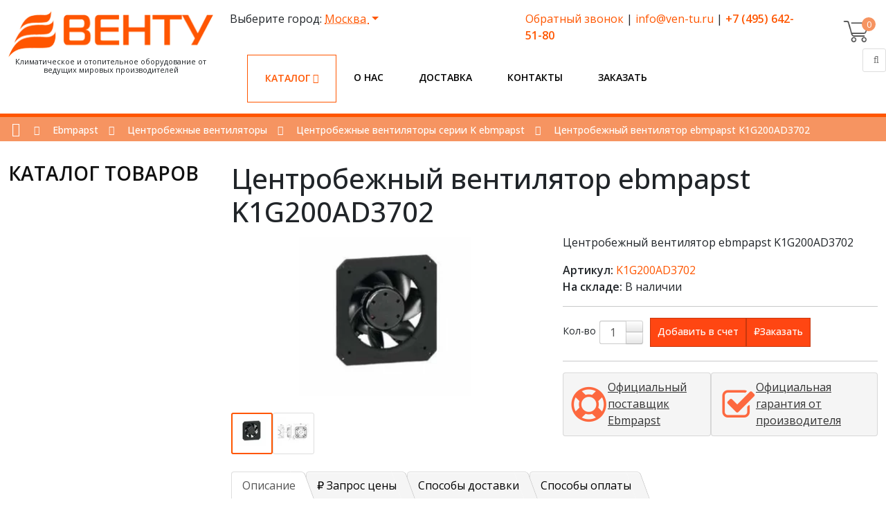

--- FILE ---
content_type: text/html; charset=utf-8
request_url: https://www.google.com/recaptcha/api2/anchor?ar=1&k=6LdcRgYqAAAAAPTkt-_jxBAJIiHLkNLA1J5YVXWB&co=aHR0cHM6Ly92ZW4tdHUucnU6NDQz&hl=en&v=9TiwnJFHeuIw_s0wSd3fiKfN&size=normal&anchor-ms=20000&execute-ms=30000&cb=tdl8kry1er1l
body_size: 48525
content:
<!DOCTYPE HTML><html dir="ltr" lang="en"><head><meta http-equiv="Content-Type" content="text/html; charset=UTF-8">
<meta http-equiv="X-UA-Compatible" content="IE=edge">
<title>reCAPTCHA</title>
<style type="text/css">
/* cyrillic-ext */
@font-face {
  font-family: 'Roboto';
  font-style: normal;
  font-weight: 400;
  font-stretch: 100%;
  src: url(//fonts.gstatic.com/s/roboto/v48/KFO7CnqEu92Fr1ME7kSn66aGLdTylUAMa3GUBHMdazTgWw.woff2) format('woff2');
  unicode-range: U+0460-052F, U+1C80-1C8A, U+20B4, U+2DE0-2DFF, U+A640-A69F, U+FE2E-FE2F;
}
/* cyrillic */
@font-face {
  font-family: 'Roboto';
  font-style: normal;
  font-weight: 400;
  font-stretch: 100%;
  src: url(//fonts.gstatic.com/s/roboto/v48/KFO7CnqEu92Fr1ME7kSn66aGLdTylUAMa3iUBHMdazTgWw.woff2) format('woff2');
  unicode-range: U+0301, U+0400-045F, U+0490-0491, U+04B0-04B1, U+2116;
}
/* greek-ext */
@font-face {
  font-family: 'Roboto';
  font-style: normal;
  font-weight: 400;
  font-stretch: 100%;
  src: url(//fonts.gstatic.com/s/roboto/v48/KFO7CnqEu92Fr1ME7kSn66aGLdTylUAMa3CUBHMdazTgWw.woff2) format('woff2');
  unicode-range: U+1F00-1FFF;
}
/* greek */
@font-face {
  font-family: 'Roboto';
  font-style: normal;
  font-weight: 400;
  font-stretch: 100%;
  src: url(//fonts.gstatic.com/s/roboto/v48/KFO7CnqEu92Fr1ME7kSn66aGLdTylUAMa3-UBHMdazTgWw.woff2) format('woff2');
  unicode-range: U+0370-0377, U+037A-037F, U+0384-038A, U+038C, U+038E-03A1, U+03A3-03FF;
}
/* math */
@font-face {
  font-family: 'Roboto';
  font-style: normal;
  font-weight: 400;
  font-stretch: 100%;
  src: url(//fonts.gstatic.com/s/roboto/v48/KFO7CnqEu92Fr1ME7kSn66aGLdTylUAMawCUBHMdazTgWw.woff2) format('woff2');
  unicode-range: U+0302-0303, U+0305, U+0307-0308, U+0310, U+0312, U+0315, U+031A, U+0326-0327, U+032C, U+032F-0330, U+0332-0333, U+0338, U+033A, U+0346, U+034D, U+0391-03A1, U+03A3-03A9, U+03B1-03C9, U+03D1, U+03D5-03D6, U+03F0-03F1, U+03F4-03F5, U+2016-2017, U+2034-2038, U+203C, U+2040, U+2043, U+2047, U+2050, U+2057, U+205F, U+2070-2071, U+2074-208E, U+2090-209C, U+20D0-20DC, U+20E1, U+20E5-20EF, U+2100-2112, U+2114-2115, U+2117-2121, U+2123-214F, U+2190, U+2192, U+2194-21AE, U+21B0-21E5, U+21F1-21F2, U+21F4-2211, U+2213-2214, U+2216-22FF, U+2308-230B, U+2310, U+2319, U+231C-2321, U+2336-237A, U+237C, U+2395, U+239B-23B7, U+23D0, U+23DC-23E1, U+2474-2475, U+25AF, U+25B3, U+25B7, U+25BD, U+25C1, U+25CA, U+25CC, U+25FB, U+266D-266F, U+27C0-27FF, U+2900-2AFF, U+2B0E-2B11, U+2B30-2B4C, U+2BFE, U+3030, U+FF5B, U+FF5D, U+1D400-1D7FF, U+1EE00-1EEFF;
}
/* symbols */
@font-face {
  font-family: 'Roboto';
  font-style: normal;
  font-weight: 400;
  font-stretch: 100%;
  src: url(//fonts.gstatic.com/s/roboto/v48/KFO7CnqEu92Fr1ME7kSn66aGLdTylUAMaxKUBHMdazTgWw.woff2) format('woff2');
  unicode-range: U+0001-000C, U+000E-001F, U+007F-009F, U+20DD-20E0, U+20E2-20E4, U+2150-218F, U+2190, U+2192, U+2194-2199, U+21AF, U+21E6-21F0, U+21F3, U+2218-2219, U+2299, U+22C4-22C6, U+2300-243F, U+2440-244A, U+2460-24FF, U+25A0-27BF, U+2800-28FF, U+2921-2922, U+2981, U+29BF, U+29EB, U+2B00-2BFF, U+4DC0-4DFF, U+FFF9-FFFB, U+10140-1018E, U+10190-1019C, U+101A0, U+101D0-101FD, U+102E0-102FB, U+10E60-10E7E, U+1D2C0-1D2D3, U+1D2E0-1D37F, U+1F000-1F0FF, U+1F100-1F1AD, U+1F1E6-1F1FF, U+1F30D-1F30F, U+1F315, U+1F31C, U+1F31E, U+1F320-1F32C, U+1F336, U+1F378, U+1F37D, U+1F382, U+1F393-1F39F, U+1F3A7-1F3A8, U+1F3AC-1F3AF, U+1F3C2, U+1F3C4-1F3C6, U+1F3CA-1F3CE, U+1F3D4-1F3E0, U+1F3ED, U+1F3F1-1F3F3, U+1F3F5-1F3F7, U+1F408, U+1F415, U+1F41F, U+1F426, U+1F43F, U+1F441-1F442, U+1F444, U+1F446-1F449, U+1F44C-1F44E, U+1F453, U+1F46A, U+1F47D, U+1F4A3, U+1F4B0, U+1F4B3, U+1F4B9, U+1F4BB, U+1F4BF, U+1F4C8-1F4CB, U+1F4D6, U+1F4DA, U+1F4DF, U+1F4E3-1F4E6, U+1F4EA-1F4ED, U+1F4F7, U+1F4F9-1F4FB, U+1F4FD-1F4FE, U+1F503, U+1F507-1F50B, U+1F50D, U+1F512-1F513, U+1F53E-1F54A, U+1F54F-1F5FA, U+1F610, U+1F650-1F67F, U+1F687, U+1F68D, U+1F691, U+1F694, U+1F698, U+1F6AD, U+1F6B2, U+1F6B9-1F6BA, U+1F6BC, U+1F6C6-1F6CF, U+1F6D3-1F6D7, U+1F6E0-1F6EA, U+1F6F0-1F6F3, U+1F6F7-1F6FC, U+1F700-1F7FF, U+1F800-1F80B, U+1F810-1F847, U+1F850-1F859, U+1F860-1F887, U+1F890-1F8AD, U+1F8B0-1F8BB, U+1F8C0-1F8C1, U+1F900-1F90B, U+1F93B, U+1F946, U+1F984, U+1F996, U+1F9E9, U+1FA00-1FA6F, U+1FA70-1FA7C, U+1FA80-1FA89, U+1FA8F-1FAC6, U+1FACE-1FADC, U+1FADF-1FAE9, U+1FAF0-1FAF8, U+1FB00-1FBFF;
}
/* vietnamese */
@font-face {
  font-family: 'Roboto';
  font-style: normal;
  font-weight: 400;
  font-stretch: 100%;
  src: url(//fonts.gstatic.com/s/roboto/v48/KFO7CnqEu92Fr1ME7kSn66aGLdTylUAMa3OUBHMdazTgWw.woff2) format('woff2');
  unicode-range: U+0102-0103, U+0110-0111, U+0128-0129, U+0168-0169, U+01A0-01A1, U+01AF-01B0, U+0300-0301, U+0303-0304, U+0308-0309, U+0323, U+0329, U+1EA0-1EF9, U+20AB;
}
/* latin-ext */
@font-face {
  font-family: 'Roboto';
  font-style: normal;
  font-weight: 400;
  font-stretch: 100%;
  src: url(//fonts.gstatic.com/s/roboto/v48/KFO7CnqEu92Fr1ME7kSn66aGLdTylUAMa3KUBHMdazTgWw.woff2) format('woff2');
  unicode-range: U+0100-02BA, U+02BD-02C5, U+02C7-02CC, U+02CE-02D7, U+02DD-02FF, U+0304, U+0308, U+0329, U+1D00-1DBF, U+1E00-1E9F, U+1EF2-1EFF, U+2020, U+20A0-20AB, U+20AD-20C0, U+2113, U+2C60-2C7F, U+A720-A7FF;
}
/* latin */
@font-face {
  font-family: 'Roboto';
  font-style: normal;
  font-weight: 400;
  font-stretch: 100%;
  src: url(//fonts.gstatic.com/s/roboto/v48/KFO7CnqEu92Fr1ME7kSn66aGLdTylUAMa3yUBHMdazQ.woff2) format('woff2');
  unicode-range: U+0000-00FF, U+0131, U+0152-0153, U+02BB-02BC, U+02C6, U+02DA, U+02DC, U+0304, U+0308, U+0329, U+2000-206F, U+20AC, U+2122, U+2191, U+2193, U+2212, U+2215, U+FEFF, U+FFFD;
}
/* cyrillic-ext */
@font-face {
  font-family: 'Roboto';
  font-style: normal;
  font-weight: 500;
  font-stretch: 100%;
  src: url(//fonts.gstatic.com/s/roboto/v48/KFO7CnqEu92Fr1ME7kSn66aGLdTylUAMa3GUBHMdazTgWw.woff2) format('woff2');
  unicode-range: U+0460-052F, U+1C80-1C8A, U+20B4, U+2DE0-2DFF, U+A640-A69F, U+FE2E-FE2F;
}
/* cyrillic */
@font-face {
  font-family: 'Roboto';
  font-style: normal;
  font-weight: 500;
  font-stretch: 100%;
  src: url(//fonts.gstatic.com/s/roboto/v48/KFO7CnqEu92Fr1ME7kSn66aGLdTylUAMa3iUBHMdazTgWw.woff2) format('woff2');
  unicode-range: U+0301, U+0400-045F, U+0490-0491, U+04B0-04B1, U+2116;
}
/* greek-ext */
@font-face {
  font-family: 'Roboto';
  font-style: normal;
  font-weight: 500;
  font-stretch: 100%;
  src: url(//fonts.gstatic.com/s/roboto/v48/KFO7CnqEu92Fr1ME7kSn66aGLdTylUAMa3CUBHMdazTgWw.woff2) format('woff2');
  unicode-range: U+1F00-1FFF;
}
/* greek */
@font-face {
  font-family: 'Roboto';
  font-style: normal;
  font-weight: 500;
  font-stretch: 100%;
  src: url(//fonts.gstatic.com/s/roboto/v48/KFO7CnqEu92Fr1ME7kSn66aGLdTylUAMa3-UBHMdazTgWw.woff2) format('woff2');
  unicode-range: U+0370-0377, U+037A-037F, U+0384-038A, U+038C, U+038E-03A1, U+03A3-03FF;
}
/* math */
@font-face {
  font-family: 'Roboto';
  font-style: normal;
  font-weight: 500;
  font-stretch: 100%;
  src: url(//fonts.gstatic.com/s/roboto/v48/KFO7CnqEu92Fr1ME7kSn66aGLdTylUAMawCUBHMdazTgWw.woff2) format('woff2');
  unicode-range: U+0302-0303, U+0305, U+0307-0308, U+0310, U+0312, U+0315, U+031A, U+0326-0327, U+032C, U+032F-0330, U+0332-0333, U+0338, U+033A, U+0346, U+034D, U+0391-03A1, U+03A3-03A9, U+03B1-03C9, U+03D1, U+03D5-03D6, U+03F0-03F1, U+03F4-03F5, U+2016-2017, U+2034-2038, U+203C, U+2040, U+2043, U+2047, U+2050, U+2057, U+205F, U+2070-2071, U+2074-208E, U+2090-209C, U+20D0-20DC, U+20E1, U+20E5-20EF, U+2100-2112, U+2114-2115, U+2117-2121, U+2123-214F, U+2190, U+2192, U+2194-21AE, U+21B0-21E5, U+21F1-21F2, U+21F4-2211, U+2213-2214, U+2216-22FF, U+2308-230B, U+2310, U+2319, U+231C-2321, U+2336-237A, U+237C, U+2395, U+239B-23B7, U+23D0, U+23DC-23E1, U+2474-2475, U+25AF, U+25B3, U+25B7, U+25BD, U+25C1, U+25CA, U+25CC, U+25FB, U+266D-266F, U+27C0-27FF, U+2900-2AFF, U+2B0E-2B11, U+2B30-2B4C, U+2BFE, U+3030, U+FF5B, U+FF5D, U+1D400-1D7FF, U+1EE00-1EEFF;
}
/* symbols */
@font-face {
  font-family: 'Roboto';
  font-style: normal;
  font-weight: 500;
  font-stretch: 100%;
  src: url(//fonts.gstatic.com/s/roboto/v48/KFO7CnqEu92Fr1ME7kSn66aGLdTylUAMaxKUBHMdazTgWw.woff2) format('woff2');
  unicode-range: U+0001-000C, U+000E-001F, U+007F-009F, U+20DD-20E0, U+20E2-20E4, U+2150-218F, U+2190, U+2192, U+2194-2199, U+21AF, U+21E6-21F0, U+21F3, U+2218-2219, U+2299, U+22C4-22C6, U+2300-243F, U+2440-244A, U+2460-24FF, U+25A0-27BF, U+2800-28FF, U+2921-2922, U+2981, U+29BF, U+29EB, U+2B00-2BFF, U+4DC0-4DFF, U+FFF9-FFFB, U+10140-1018E, U+10190-1019C, U+101A0, U+101D0-101FD, U+102E0-102FB, U+10E60-10E7E, U+1D2C0-1D2D3, U+1D2E0-1D37F, U+1F000-1F0FF, U+1F100-1F1AD, U+1F1E6-1F1FF, U+1F30D-1F30F, U+1F315, U+1F31C, U+1F31E, U+1F320-1F32C, U+1F336, U+1F378, U+1F37D, U+1F382, U+1F393-1F39F, U+1F3A7-1F3A8, U+1F3AC-1F3AF, U+1F3C2, U+1F3C4-1F3C6, U+1F3CA-1F3CE, U+1F3D4-1F3E0, U+1F3ED, U+1F3F1-1F3F3, U+1F3F5-1F3F7, U+1F408, U+1F415, U+1F41F, U+1F426, U+1F43F, U+1F441-1F442, U+1F444, U+1F446-1F449, U+1F44C-1F44E, U+1F453, U+1F46A, U+1F47D, U+1F4A3, U+1F4B0, U+1F4B3, U+1F4B9, U+1F4BB, U+1F4BF, U+1F4C8-1F4CB, U+1F4D6, U+1F4DA, U+1F4DF, U+1F4E3-1F4E6, U+1F4EA-1F4ED, U+1F4F7, U+1F4F9-1F4FB, U+1F4FD-1F4FE, U+1F503, U+1F507-1F50B, U+1F50D, U+1F512-1F513, U+1F53E-1F54A, U+1F54F-1F5FA, U+1F610, U+1F650-1F67F, U+1F687, U+1F68D, U+1F691, U+1F694, U+1F698, U+1F6AD, U+1F6B2, U+1F6B9-1F6BA, U+1F6BC, U+1F6C6-1F6CF, U+1F6D3-1F6D7, U+1F6E0-1F6EA, U+1F6F0-1F6F3, U+1F6F7-1F6FC, U+1F700-1F7FF, U+1F800-1F80B, U+1F810-1F847, U+1F850-1F859, U+1F860-1F887, U+1F890-1F8AD, U+1F8B0-1F8BB, U+1F8C0-1F8C1, U+1F900-1F90B, U+1F93B, U+1F946, U+1F984, U+1F996, U+1F9E9, U+1FA00-1FA6F, U+1FA70-1FA7C, U+1FA80-1FA89, U+1FA8F-1FAC6, U+1FACE-1FADC, U+1FADF-1FAE9, U+1FAF0-1FAF8, U+1FB00-1FBFF;
}
/* vietnamese */
@font-face {
  font-family: 'Roboto';
  font-style: normal;
  font-weight: 500;
  font-stretch: 100%;
  src: url(//fonts.gstatic.com/s/roboto/v48/KFO7CnqEu92Fr1ME7kSn66aGLdTylUAMa3OUBHMdazTgWw.woff2) format('woff2');
  unicode-range: U+0102-0103, U+0110-0111, U+0128-0129, U+0168-0169, U+01A0-01A1, U+01AF-01B0, U+0300-0301, U+0303-0304, U+0308-0309, U+0323, U+0329, U+1EA0-1EF9, U+20AB;
}
/* latin-ext */
@font-face {
  font-family: 'Roboto';
  font-style: normal;
  font-weight: 500;
  font-stretch: 100%;
  src: url(//fonts.gstatic.com/s/roboto/v48/KFO7CnqEu92Fr1ME7kSn66aGLdTylUAMa3KUBHMdazTgWw.woff2) format('woff2');
  unicode-range: U+0100-02BA, U+02BD-02C5, U+02C7-02CC, U+02CE-02D7, U+02DD-02FF, U+0304, U+0308, U+0329, U+1D00-1DBF, U+1E00-1E9F, U+1EF2-1EFF, U+2020, U+20A0-20AB, U+20AD-20C0, U+2113, U+2C60-2C7F, U+A720-A7FF;
}
/* latin */
@font-face {
  font-family: 'Roboto';
  font-style: normal;
  font-weight: 500;
  font-stretch: 100%;
  src: url(//fonts.gstatic.com/s/roboto/v48/KFO7CnqEu92Fr1ME7kSn66aGLdTylUAMa3yUBHMdazQ.woff2) format('woff2');
  unicode-range: U+0000-00FF, U+0131, U+0152-0153, U+02BB-02BC, U+02C6, U+02DA, U+02DC, U+0304, U+0308, U+0329, U+2000-206F, U+20AC, U+2122, U+2191, U+2193, U+2212, U+2215, U+FEFF, U+FFFD;
}
/* cyrillic-ext */
@font-face {
  font-family: 'Roboto';
  font-style: normal;
  font-weight: 900;
  font-stretch: 100%;
  src: url(//fonts.gstatic.com/s/roboto/v48/KFO7CnqEu92Fr1ME7kSn66aGLdTylUAMa3GUBHMdazTgWw.woff2) format('woff2');
  unicode-range: U+0460-052F, U+1C80-1C8A, U+20B4, U+2DE0-2DFF, U+A640-A69F, U+FE2E-FE2F;
}
/* cyrillic */
@font-face {
  font-family: 'Roboto';
  font-style: normal;
  font-weight: 900;
  font-stretch: 100%;
  src: url(//fonts.gstatic.com/s/roboto/v48/KFO7CnqEu92Fr1ME7kSn66aGLdTylUAMa3iUBHMdazTgWw.woff2) format('woff2');
  unicode-range: U+0301, U+0400-045F, U+0490-0491, U+04B0-04B1, U+2116;
}
/* greek-ext */
@font-face {
  font-family: 'Roboto';
  font-style: normal;
  font-weight: 900;
  font-stretch: 100%;
  src: url(//fonts.gstatic.com/s/roboto/v48/KFO7CnqEu92Fr1ME7kSn66aGLdTylUAMa3CUBHMdazTgWw.woff2) format('woff2');
  unicode-range: U+1F00-1FFF;
}
/* greek */
@font-face {
  font-family: 'Roboto';
  font-style: normal;
  font-weight: 900;
  font-stretch: 100%;
  src: url(//fonts.gstatic.com/s/roboto/v48/KFO7CnqEu92Fr1ME7kSn66aGLdTylUAMa3-UBHMdazTgWw.woff2) format('woff2');
  unicode-range: U+0370-0377, U+037A-037F, U+0384-038A, U+038C, U+038E-03A1, U+03A3-03FF;
}
/* math */
@font-face {
  font-family: 'Roboto';
  font-style: normal;
  font-weight: 900;
  font-stretch: 100%;
  src: url(//fonts.gstatic.com/s/roboto/v48/KFO7CnqEu92Fr1ME7kSn66aGLdTylUAMawCUBHMdazTgWw.woff2) format('woff2');
  unicode-range: U+0302-0303, U+0305, U+0307-0308, U+0310, U+0312, U+0315, U+031A, U+0326-0327, U+032C, U+032F-0330, U+0332-0333, U+0338, U+033A, U+0346, U+034D, U+0391-03A1, U+03A3-03A9, U+03B1-03C9, U+03D1, U+03D5-03D6, U+03F0-03F1, U+03F4-03F5, U+2016-2017, U+2034-2038, U+203C, U+2040, U+2043, U+2047, U+2050, U+2057, U+205F, U+2070-2071, U+2074-208E, U+2090-209C, U+20D0-20DC, U+20E1, U+20E5-20EF, U+2100-2112, U+2114-2115, U+2117-2121, U+2123-214F, U+2190, U+2192, U+2194-21AE, U+21B0-21E5, U+21F1-21F2, U+21F4-2211, U+2213-2214, U+2216-22FF, U+2308-230B, U+2310, U+2319, U+231C-2321, U+2336-237A, U+237C, U+2395, U+239B-23B7, U+23D0, U+23DC-23E1, U+2474-2475, U+25AF, U+25B3, U+25B7, U+25BD, U+25C1, U+25CA, U+25CC, U+25FB, U+266D-266F, U+27C0-27FF, U+2900-2AFF, U+2B0E-2B11, U+2B30-2B4C, U+2BFE, U+3030, U+FF5B, U+FF5D, U+1D400-1D7FF, U+1EE00-1EEFF;
}
/* symbols */
@font-face {
  font-family: 'Roboto';
  font-style: normal;
  font-weight: 900;
  font-stretch: 100%;
  src: url(//fonts.gstatic.com/s/roboto/v48/KFO7CnqEu92Fr1ME7kSn66aGLdTylUAMaxKUBHMdazTgWw.woff2) format('woff2');
  unicode-range: U+0001-000C, U+000E-001F, U+007F-009F, U+20DD-20E0, U+20E2-20E4, U+2150-218F, U+2190, U+2192, U+2194-2199, U+21AF, U+21E6-21F0, U+21F3, U+2218-2219, U+2299, U+22C4-22C6, U+2300-243F, U+2440-244A, U+2460-24FF, U+25A0-27BF, U+2800-28FF, U+2921-2922, U+2981, U+29BF, U+29EB, U+2B00-2BFF, U+4DC0-4DFF, U+FFF9-FFFB, U+10140-1018E, U+10190-1019C, U+101A0, U+101D0-101FD, U+102E0-102FB, U+10E60-10E7E, U+1D2C0-1D2D3, U+1D2E0-1D37F, U+1F000-1F0FF, U+1F100-1F1AD, U+1F1E6-1F1FF, U+1F30D-1F30F, U+1F315, U+1F31C, U+1F31E, U+1F320-1F32C, U+1F336, U+1F378, U+1F37D, U+1F382, U+1F393-1F39F, U+1F3A7-1F3A8, U+1F3AC-1F3AF, U+1F3C2, U+1F3C4-1F3C6, U+1F3CA-1F3CE, U+1F3D4-1F3E0, U+1F3ED, U+1F3F1-1F3F3, U+1F3F5-1F3F7, U+1F408, U+1F415, U+1F41F, U+1F426, U+1F43F, U+1F441-1F442, U+1F444, U+1F446-1F449, U+1F44C-1F44E, U+1F453, U+1F46A, U+1F47D, U+1F4A3, U+1F4B0, U+1F4B3, U+1F4B9, U+1F4BB, U+1F4BF, U+1F4C8-1F4CB, U+1F4D6, U+1F4DA, U+1F4DF, U+1F4E3-1F4E6, U+1F4EA-1F4ED, U+1F4F7, U+1F4F9-1F4FB, U+1F4FD-1F4FE, U+1F503, U+1F507-1F50B, U+1F50D, U+1F512-1F513, U+1F53E-1F54A, U+1F54F-1F5FA, U+1F610, U+1F650-1F67F, U+1F687, U+1F68D, U+1F691, U+1F694, U+1F698, U+1F6AD, U+1F6B2, U+1F6B9-1F6BA, U+1F6BC, U+1F6C6-1F6CF, U+1F6D3-1F6D7, U+1F6E0-1F6EA, U+1F6F0-1F6F3, U+1F6F7-1F6FC, U+1F700-1F7FF, U+1F800-1F80B, U+1F810-1F847, U+1F850-1F859, U+1F860-1F887, U+1F890-1F8AD, U+1F8B0-1F8BB, U+1F8C0-1F8C1, U+1F900-1F90B, U+1F93B, U+1F946, U+1F984, U+1F996, U+1F9E9, U+1FA00-1FA6F, U+1FA70-1FA7C, U+1FA80-1FA89, U+1FA8F-1FAC6, U+1FACE-1FADC, U+1FADF-1FAE9, U+1FAF0-1FAF8, U+1FB00-1FBFF;
}
/* vietnamese */
@font-face {
  font-family: 'Roboto';
  font-style: normal;
  font-weight: 900;
  font-stretch: 100%;
  src: url(//fonts.gstatic.com/s/roboto/v48/KFO7CnqEu92Fr1ME7kSn66aGLdTylUAMa3OUBHMdazTgWw.woff2) format('woff2');
  unicode-range: U+0102-0103, U+0110-0111, U+0128-0129, U+0168-0169, U+01A0-01A1, U+01AF-01B0, U+0300-0301, U+0303-0304, U+0308-0309, U+0323, U+0329, U+1EA0-1EF9, U+20AB;
}
/* latin-ext */
@font-face {
  font-family: 'Roboto';
  font-style: normal;
  font-weight: 900;
  font-stretch: 100%;
  src: url(//fonts.gstatic.com/s/roboto/v48/KFO7CnqEu92Fr1ME7kSn66aGLdTylUAMa3KUBHMdazTgWw.woff2) format('woff2');
  unicode-range: U+0100-02BA, U+02BD-02C5, U+02C7-02CC, U+02CE-02D7, U+02DD-02FF, U+0304, U+0308, U+0329, U+1D00-1DBF, U+1E00-1E9F, U+1EF2-1EFF, U+2020, U+20A0-20AB, U+20AD-20C0, U+2113, U+2C60-2C7F, U+A720-A7FF;
}
/* latin */
@font-face {
  font-family: 'Roboto';
  font-style: normal;
  font-weight: 900;
  font-stretch: 100%;
  src: url(//fonts.gstatic.com/s/roboto/v48/KFO7CnqEu92Fr1ME7kSn66aGLdTylUAMa3yUBHMdazQ.woff2) format('woff2');
  unicode-range: U+0000-00FF, U+0131, U+0152-0153, U+02BB-02BC, U+02C6, U+02DA, U+02DC, U+0304, U+0308, U+0329, U+2000-206F, U+20AC, U+2122, U+2191, U+2193, U+2212, U+2215, U+FEFF, U+FFFD;
}

</style>
<link rel="stylesheet" type="text/css" href="https://www.gstatic.com/recaptcha/releases/9TiwnJFHeuIw_s0wSd3fiKfN/styles__ltr.css">
<script nonce="yM0LKEOD5KP8y6xqonPbEw" type="text/javascript">window['__recaptcha_api'] = 'https://www.google.com/recaptcha/api2/';</script>
<script type="text/javascript" src="https://www.gstatic.com/recaptcha/releases/9TiwnJFHeuIw_s0wSd3fiKfN/recaptcha__en.js" nonce="yM0LKEOD5KP8y6xqonPbEw">
      
    </script></head>
<body><div id="rc-anchor-alert" class="rc-anchor-alert"></div>
<input type="hidden" id="recaptcha-token" value="[base64]">
<script type="text/javascript" nonce="yM0LKEOD5KP8y6xqonPbEw">
      recaptcha.anchor.Main.init("[\x22ainput\x22,[\x22bgdata\x22,\x22\x22,\[base64]/[base64]/UltIKytdPWE6KGE8MjA0OD9SW0grK109YT4+NnwxOTI6KChhJjY0NTEyKT09NTUyOTYmJnErMTxoLmxlbmd0aCYmKGguY2hhckNvZGVBdChxKzEpJjY0NTEyKT09NTYzMjA/[base64]/MjU1OlI/[base64]/[base64]/[base64]/[base64]/[base64]/[base64]/[base64]/[base64]/[base64]/[base64]\x22,\[base64]\\u003d\x22,\x22w4tzV8ODRV/CnMKoP11ZM8OAAnLDrcO1XSLCh8KZw5vDlcOzO8KxLMKLSWV4FBHDvcK1NjjCgMKBw6/CuMO2QS7ChQcLBcKHF1zCt8OOw5YwIcKpw758A8KMIsKsw7jDisK+wrDCosO3w7xIYMK/wq4iJSUKwoTCpMOUFAxNeB13woU+wrpyccKEQMKmw59ZI8KEwqMDw6hlwobChEgYw7Vbw7kLMU4VwrLCoEJcVMOxw5l+w5obw5xDd8OXw6zDoMKxw5A6U8O1I0fDiDfDo8OswrzDtl/CqUnDl8KDw47CrzXDqhLDsBvDosKnwrzCi8ONNsKnw6cvMsOKfsKwFsOkO8Kew7oGw7oRw7bDsMKqwpBqP8Kww6jDjwFwb8Kpw7l6wocUw7d7w7xVdMKTBsOLF8OtITI0dhVDUj7DvibDncKZBsO5wq1MYxs7P8OXwoXDrirDl1NfGsKow7jCp8ODw5bDlcKVNMOsw5/DhznCtMOuwrjDvmY8DsOawoRPwrIjwq1pwqsNwrp9wqlsC1VZBMKAd8Kcw7FCQsKnwrnDuMKRw7vDpMK3FsKwOhTDmsKcQydVBcOmch3DrcK5bMOlJBpwBcOYGXUowrrDuzcqRMK9w7AMw5bCgsKBwp/[base64]/wpTDjDU9w4fCnMOLQ8OSwoF9w4Eowp/[base64]/DvcKGw7I+WMKuwq3Do07CkG/DqsKwwqAkbFUDw50MwqkNe8OeF8OJwrTClD7CkWvCpcKRVCpWdcKxwqTCmcO4wqDDq8KJDiwUeBDDlSfDlsKtXX80UsO2UsOVw6fDqcOvGMKfw64jTsK+wp9uPcOyw5PCki9pw5fDncKybsOPw5MawrR0w6/Ci8OBccKbwqdBw5PDj8OIA3zDrX5sw7bCvsOzZnzCuRbCqMK8dMOYOFXDjsKtUcOzKyA1wp4cPcKpSUk5w5YzKxMIwqw9wrJtUMKsK8OHw7l3HGbDi3HClyIzwoDDhMKRwoVtUcKpwo7Dmh3DvCDCtk5tIsKdw4/CvjXCksOBHsKNI8KUw6A7wohhBz1UbGXDjsOROgnDr8OKw5fCmsO3MmE4ScKhw6cjwrXCpXZUUjF7woxlw6YoH01qJ8Ojw7NjdX/[base64]/wpQCw7zCm8OCNcO+w5HCqxJWwo5Jw58EVFYlw7/Cm8Kvwq7CoCjCjcOsZsKuw4kjCsO6wrp+fk/ChsOdwo3CgRrCn8ODP8KMw5bDkRjClcKowoE6wpjDiCd7QQk7fMOOwrMTwrHCsMK8bcOmwovCuMKOwpTCtcOIdxkhJMONB8KTbCAmMF7DqA9SwpkxdUzDgMKAPcKuVsOVw6IGwp/DuBABw4PDicKcNsOlbi7DrMKmwqNSbxPCiMKKGzFxwrY5K8OJw7kRwpPCni3ClFPCpyTDpMOmeMKhwoLDryvDqsKyw6/Dj0hEasKrDMKzwprDhg/Cp8O4OsKfw6vDlMKLE1tawovClVzDrxjDlkVlUcORa3JvFcKXw4bDocKEQ13CuijCjyvCp8KQw5x6wrEecMOZw7jDlMOyw6sOwppiK8OzBH47woENfG7Dk8O2ecOBw6HCvEskPirDpyXDosKww57ClsO0woPDnQEbw7TDjm/CosOsw50ywqjCgxBibMKtKsK0w5/CpMOpBx3CkkJzw7LCl8OhwoV/[base64]/[base64]/[base64]/CusOoBB/DkMO0L05SZsOew7LDgMKSwqzCnRjCtMKdGWvClsO/w6dNwo3DnTbCvMOIBcOfw6QABFQewojCuxZpbRjDrjs6S0Mbw6AAw7PChcOdw6lXTDwkawYkwpHDmkfCrWoXb8KfF3TCncO3bRPDhRnDssOHHBRlfcObw7XDqn8bw7rCssO4b8Omw5nCt8OHw71bw4jDmcKtR23CjURawpPDicOmw5c6UQ3Dk8KeV8KFw7U9PcOww7/CtcOow67Cp8OfMsKUwoPDoMKBRl0AEScSJV4IwqkedB52JnwqFsKNCsOARCjDjsOCAWcxw73DnhnCm8KZG8OPIcOrwrvCvWUBEDZKw7lUHsKlw5IBJsO1w7DDuXXCmiUxw53DklB/w7IyKGJiw7nCmsO1OUfDtMKeN8O4bMK1a8O/w6PCj3LDtcK9GsOQB0rDshHCmcOqw73Crz9pS8Ozwot0OHZ8fk3CuGE8dcKzw7lZwppack7CijzCnmw4wo5Iw5vDgMOuwo3DkcO9PAAGwo4EXsKjOV03K1rDlUpdRjB/[base64]/w4tmbcK0dUfClAbDsDnCqMKQEAAIcsO+w4XCrQLCusKjwqjDmmJGbW/ClsOKw7fCvsOZwqHCjAptwqLDjsOzwo1Jw54nw4ZWCFA7w4LCkMKPGF3CmsO9XxPDvETDisOIFHduwo0mwpocw5Jgw7bChg4nw5FZcsOtw4FpwrvDvTQtHsO0wpDCuMOAL8OFKwxaUC8RYX/[base64]/CpWAJOsK2w7xoekDClcKXRcKtMMOLYcKMCsOnw6vDqkLCgnfDtE9sOcKkPMOPEsO6w4xyBBlsw6xMZzxEYMO/ZW8iL8KPIk4yw7DCjzleOjFubsOhwrADSGfCu8OwCMOcwobDrDggUsOnwowXcsOlODZIwrhMd3DDq8OVasOCwpDCkk7DvRs7wrpoesKPw6/CoDZDAMOLwphFVMOSwpJUwrTCiMKEHw/Ct8KMflzDshQfw4IzbsKnE8O9N8KTw5EHwonCt3sIw6NqwpoZw4gLwpJYScK8P0RJwqFnwr4FJADCt8OBwqrCrwwzw6RlWMOUw63DocO8fgUvw6/DtXrDkzvDksO8OENLwrDDsGhBw5TDth4OWGTDi8O3wrwswoTCi8OWwronwrcaA8KJw6HCmlfCv8OdwqTCusKpwrBFw5U/Dj7DgEhewo1hw6dqCR3CkgM/HsOucxQxZibDlcKUw6TCvX7CtcOOwqNqGsKSDsKJwqQzw5PDqMKqYsOUw6U/w6s2w7pfNlTDjiAAwroUw4o9wp/DtcO+McOOwrTDpBApw4IVTMOmQn/ClzEWw7gVCGlvw5nChANUQMKLQ8O5UcKrB8KoQGDCqFfDmcO6JcOXIg/Coi/[base64]/[base64]/PsOkc8Kkw79DU1fCjcKtPcOAVwbDjkfCq8K0w5/CpkwgwqAuwr14w4fCogPCksKcEE8vw7E4wrrDu8OFworCqcOEw61pwrLDrMKQw4bDu8KpwrfDgz7CqGVSB2glw6/Du8Onw6s6bFsUQDrDvTo8FcKUw4Mbw7zDjcOewrbDi8OXw4gmw6Q/JMOQwok6w6lLIMOqwo3CjGLCr8Oew5vDhsOdFsKjXsO6wrlgKsOpcsOIbXvCo8O4w4nDvyrCqsOUwqVKwrTCgcKXwpjCt1V0wrHDocO2G8OfGMOqJ8OFQ8Knw4R/wqLCr8OKw6/Cv8KRw7TDo8O3d8KMwpc4wolWRcKVw6cHw5/[base64]/B8KvdXTCo8Ktwr9GwosywqnDr8KewrPDvWslw4wswpkhcsK3W8OBQysCIsKvw6fCoXxyd0/CucOqdBV+J8KBTB0cwp1jelLDsMKiKcKAeynDlHfCtHJDMsOOwoQjWAwtN0DCocO+QmzCj8KLw6F0D8KawqfDvMO9TMOyYcK9wpbClMKrwonDmzR9w7vDkMKla8K+WMK3XMK2LkfCvWrDisOuM8OMAhQowqxPwpLCqWzDrk0AW8KFGm/DnFQNwoMiFU3DpyPCmw/[base64]/csO9w5d4wr5iwrJCTsKbasKACsKxVMKQwrsawpAGw6MoY8OXEMOnIsOPw63CicKIwrXDvDpPw6zCrWJyRcKzdcKIeMORZsOrKRxLd8O3w7/DnsOlwrzCv8KXWnRVUMK2dlVqwpPDv8KCwobChMKZJ8OfIA9KTAcnbDl9WcOaRcK2wofCh8KTwpcJw5TCrcODw7BTWMO7dcOnfsOJw5YOw43CqMK9wr3DosOEwp8bf2vChFfCs8OzfFXCn8K5w7nDozjCsErCuMKowqVbPsOtfMO8w5zCpwLDqwx7wq/DhMKXC8OVw7zDpMOTw5h3AsO/w7bDsMOXD8KGwpVJdsKkaBzDkMKkw5LDhiFHwqTCs8KUOXvCrGDDk8KAwphawoAGa8OQw6FGYsO9VT7CqsKHADXCnmbCmANkSMOuMUzDq3zCqy3Cl1/Cs3vCkUItTMKlYMKxwq/Dp8KDwovDrBXDpHzDv37Dh8K2w5QwAx3Dsh/CjRTCrcKsE8O4w7Fgwp4AWcK7VE9pwod2FEdIwovCr8OhCcKgISDDhFvCocO0wq7Cs3kdw4TCqGXCrFZyClfDq0MlIR/CssOHUsODwp8UwoQ/w4UKMBZTEzbClMOUw6zDp3l7w4LDsQzDpzfCosKAw4kHdFw2AsOMw57DpcK3H8Ozw4xFw64qwoBMQcKlwrk9woQ/[base64]/[base64]/DcKPwpABw5sOM1LCoHNBSWIbWhfCjmdtZC/Chh3ChkMfw7LCiFMiw4/[base64]/[base64]/Du8OaCmnDqcOnQMOBNx4/w6fDv8OeXjLCucO8fkPDjBk8wpxQwqw3wrQFwpwHwoA9IVDDkHXDusOvPiAYEjXClsKVwrUdG1PCvcOlQR/CnTXDgMOUA8KFJcKCKsOsw4VpwqPDkkjCjAjDtjotw5LCjcKgXyBEw5l8SsOeTMOrw4IvQsKxF0kWWHV6w5QLTjjDkDHCusOLL2jDrsOxwobCmcOeFTgEwoTCo8OIw7XCmUjCpxgOO21eMMKVL8OBA8OdeMK8wrYXwo/[base64]/ClBg+wq/CjDTDrMKQw485M8KewqTCsUsqAHTDtTp6ORTDgHlFw4PCksOHw5x+TBI+MMKfwqXDjMOCd8O3w65ywq4kT8OzwqFNbMKzE2oRd2tjwqPCtMOJwonCnsO7KgABw7QrFMKxRBXCl0/CmsKSwpwoKXImwrtRw7Z7OcOiNsKnw5R5fn9temjCjMOYasKTJcKKSMKnw7sAwr5Wwo7CjMKgwqswC2/[base64]/ND8Wwp3ClArDrm/[base64]/DsFPDo2fCicOkS1TCscKfV8OgwqfCrEZHAmPDv3TDosOsw4RlAMO5GMKYwpMyw61/a3DCqcOeM8KvIgdUw5TDglVIw5hLTkHCix0jw6J4w64mw5IpTmPCmTPCj8Osw57CmMOHw6HDqmTCicOqwo5lw7Jgwo0JTcK6acOiSMK4Uw/CocOhw5HDvwHCmcKDwqYDw4vDrFLDicKJw6bDmcKBwp7CvMOGd8KRJsO9JF0mwr48w51QMXnCo2rCqlnCu8Ofw6YMQsOwd25JwpQ8A8KUOyBdwpvDmsKEwrfDg8OPw78FGMK5w6HDjgPCkcOaX8OyKTDCvcOKdynCp8Kdw4V/wpPCl8KNwoMOLmDCn8KtZgQcw47CuDdEw7/[base64]/CvWxbwpTCvEhuwr41R1jDv3nDh8KMw5vCrlnCiinDly9maMKywrjCv8Kxw5LCgg4Iw6HDnMOSXivCt8Orw7HCiMO4dkk4wrLCtFEVN0tWw6/Dv8Omw5XCuWJDBE7DpyPDlMKlWMKLPkRfw6bCsMKeMsK2w4hCw45Zwq7Ch27CjTwVLy3DjcOdIcKzw59tw57Dq3vCg1oZw5fDv0/CkMOaLH4aMDRoUFnDk1N0wp3Ds0vDksK9wqnDgDjDisOgd8KGwpjDm8OQOsOSCxHDngIXVsOHaHnDr8OYbcKDGsKIw5zDhsK5wogRwr3CjFjDhTRVRyhEa0TCkl/[base64]/w54Lw4fDhsOhZQApw7Nvwrd7IsKMOFTDlFjDksKRW1FqMUHDlcKlVDLCqTE3w5Ejw7lAJlI5NkbDp8KFWHTDrsKZY8KyQ8ODwoRrZMKOfVAyw4/Dj0zDg18tw7EOaBlJw6hOwr/Do1TCiDo4CRRQw7vDpMOTwrEgwpwLFcKPwpUawr/CqsOCw47DnhDDvMOGw6PCp08pLzHCrsO/w4RCa8OGw61Cw6zDowddw6VwYFZiBcKbwrZbwojChMKew5N5esKPPMOMLcKoJHQfw48Lwp7CpMOBw7XCj23ChltoSksaw6PCmTQ5w6F5DcKkw6peYsOJOz95YRoFSMK+wrjCqCESAcOMw5AgGcOQLcODwoXDkUpxw4jCoMK/[base64]/Dhk/Ds3rDgjgQwqfDtDfDoH8MX8OqEMKqwp7DtCPDnQvDusKBwqB5wrhQB8KnwoIYw7R/WcKVwqhQX8OTfGVOEsOQOsOjbCBPw60Xwr3CgMOJwrtgwpTCrzXDqzNTYQ/[base64]/Dn8K9w4t1wpDDjCwZwpHCm8OoCHJbwqpBw4Itw7sqwqEAbsOJw75gfUwiH27Cl2gbOFUqw43Cvx4oVUjDpybCuMKjBsOuElDDmj5ZDMKFwovDvz88w73Ctz/[base64]/ZsKTbGPDt8KgF8KNelDCqGsXw47DvsOkGMOFwpvDghHDtsKASUfCpmVyw5VHw5RpwqtZdcOMK3s3DmU6wocFcWrDtsKdQsODwrDDncK3woJJGCzCiHvDoFdgQQjDrcOlE8KIwqwsfMKbH8K0GMK/wrMccyc5ejPCksKAw7kawp3CmMKcwqwLwqo5w6ZkGcKXw69jWMKgw4YjL1fDnyF4MBrCvXvCjiQswqzCjjrDhMOJw5LCogRNaMKqbzARfMKmBsOXwoXDiMKAwpEywr/DqcOjfBXDjEtawoLDiixmfsKjw4FuwqXCrX/CjXFzSRQPw5PDvMOGwp1Iwro3w7vDn8OyNDLDsMKwwpQ2woo1OMKCagDClMOEwrvCsMOdwo3DsFIfw5nDhV8cw6QSeD7CvcOzNwRBQmQWPcOIRsOaM2s6F8Orw77Dn0pBwqkANFHDj2Z2wrnCrGTDtcKdLQJ/wqnDhFwJwo3DvjVWYmHCmxLCqTLCjcO/worDpcOUd1jDqg/DmcOGHxBSw5vCm1Nqwrs6UcKZMcOtZBxRwql4VsK1J2sbwokEwoLDvsKlB8O9dgbCvgLCkFDDtDXChcO1w6/Dh8O5w6JhBcOzJCxBTFIKNCvCu23Cpx/CtXbDlC8EIcK0NMODwrLCmTfDunvDlcK/[base64]/CisOIw6w2CyYiZcKMZsK/dMKlOjQ5w5YXw6JxRcKDVsOHI8OjUcOWw451w7zCoMKfwqXCqDIULMOIwpggwq3ClcKbwpcbwr5BEk87RcK1w65Mw5QmbzzDukzDscO2PCvDi8OGwoDCrD/DhAtfXjI4LmHCqE/CicKFVTVrwrPDlcK/[base64]/CnsOSCWIHOkJLwqZ8w4FbA8O2w58ewrnDoCZ5NTjCmcK5wp8PwpAYKCsyw4vDoMKxL8K7SBnDqcObw7DCpcKcw7jDoMKQwr3CrQbDscK/woIFwoDCusKlBVzDtTkCcMO8woTCr8Oawr4dw6ZBY8Omwr5/[base64]/CkXxuwrUiGcOCwqHCoFYgDXbCqsKmO8OLKBMNwprCvUjCu2Rwwrxew5zChcOebx0zJQFxYsKEe8KAaMOCw4jCgcOJw4kdwqklQBTCrcOLIjQ2wq/DrsKvXA12YMKEMi/CkHwQwqY3A8Oew7MtwrRpJFpsDhgkw6EINsKzw4fDqD40IDvCkMO4eETCvMOiw65OOkk1IUvDgULCosKPwpPDr8K0UcO9w54IwrvCnsKFIMKOa8OKXx53w7kNccOMwpJtwpjCk2/CtsOYIsKdwr7DgH3Dqj/DvcKjYnwWwroyK3nCkRTDgEPCgsKmDHdmwoXDlBDCqMO7w6HCgMKyJiUSKMOIwqrCgj7DgcKPN0F6w6Iewp/DuX3DviElFsK/w6HDtsOiMEPDnMKSWWnDksOtVWLCiMOYQBPCvU4wFMKRb8OAwrnCrsKTwoDCknnDqcKJwqVzB8O9woVawojCjXfCnwfDh8K3OSfCvijCvMOzMW/DpcO+w7LDukZFP8KoQw/[base64]/DMO9wqh/UcOhw48OAjxGwpx9w6fCrsKgDsKdwqvDp8Ofw4jCrcOBQUYSNyjCtTtZEsKOwq/DgAvClAbDsB/[base64]/Dtz4fwossw41Dw7A4w5RPRyjCjHkqE8Ocw6bCtsKSe8K3SQnCplEuw5odwpfCpMOUUEVTwozDk8KyOjLDnMKJw67Dpk/DisKIw4I+NsKRw5J+fTjDhMKIwqPDkjPCuz3DksOULkXCgcKPGV/Cv8KNw7UewrfCuAdgwqbCn37DthDDicOww7HClGQEw7vCuMKGwq3DoS/CnsK7w7PCn8OPWcKZYBYzQcKYXxdcbVR6w50iw4TDlAPDhCPCgsOVFB3DpT/CuMO/[base64]/DtMKuw4ZFc8OOPcKXw6MEK8Kmw7fDl2p1w4fCiyfChQhFSRt0w40OaMKFw5fDmnjDr8K8wpbDsgAuFsO9eMOnSX/Duj7CqDM3Ci3CgV9kFsO9URDDrsOGwpYKSGbCpUzDsgLDg8OYH8KAZsKrw4XDtMOZwqMzEEl3wr3CmcOGN8O3DDA8w447w4/Dliwgw4DCnsKNwoLCmcO1w4k+D184I8OvBMKrwpLCusOWAyjDgcOTw6UJLsOdwqYEwqZmw5XDusOnd8OqeWNpRsKnaRzCs8KtLXh9wqkZwrpId8OBW8OUVT9iw4I0wrjCucKfYArDusK/wqXDpmoGGMOGe01HPMOWNinCvMO+QMKsT8KeDFrCpATCrsKwYXMia1N2wqAeaiwtw5TCrxHCnxHDmQnCkSNEScOKEWt+w6d5wo/[base64]/CpcKhAcKDX3vDo3/DqsOmcgwJwrlXwpzCoxLCqzvCpjPCncOMwq7CqMKRPsOcwqx5CMOqw64swrZ1VcOkHzTDiDEvwp/DhcKFw63Dtn3DmVbCl0hEMcOtVsKnBxTDh8Kdw45swr0bWDHDjA3CvsKowpbCk8KEwrrCvMK9wpvCqU/DpxArKi/[base64]/CnR8EXsKlWsKewpwHwr7Cq8OTNsKNNhPCpcOCwo/CvcKPwr8UEsKpw5LDshxdE8KjwrAGXDdSS8OFw4x/USE1wqd5wpEwwovCvcKnwpZxw6dnwo3CkShmQcK9w7DCkMKXwoDDsAvCgsK0bUs8w6okOsKcwrJLBX3CqmDCmnwCwr3DmgbDs1XCjcKDcsOZwr5Ew7HCoFnCpGvDv8KJDBXDi8OOd8KZw4fDu1NsH3DCv8KKVVbCuid6w5fCoMKwX1/[base64]/DlMKpDMKMVnbDmsK+FVXCh8OEQjXChcKqfMOudcOOwogmw40UwqVIwrjDry3CgsOEVsKzwq3CpAjDgDc9CA/CrFgRdmjCvjnCjE7DjzLDn8K9w6Zuw5/CgMOqwq0Ew50IeVw8wo4jNMO2acOpN8KzwpwMw7Iww6HClxDCt8OwTsK4w7vCmsOcw6c4eWDCt2HCqsOxwr/DnDQcaxcKwqRYNcK+w55PU8OlwpRiwoRyb8O1PSlhwpLDuMK4csO/w4hjOB/CmSLCsQLCpFMuXlXCgX7DisOAMENbw5ZcwqXDmE1zQGQkSMKcQCHCuMO5PsOwwqUtGsOcwpAewr/DmcKQw5lew6EXwpxEd8Kkw6BvKn7DlX5HwpgBwqzCn8OEJkgFaMOaAnjClVfClkNKNzQFwrRnwobCoiTDmyDChx4qw5TCr03Dq31gw4sLwofCnzbDk8K4wrMoMxU+E8K3wozCvcOiw6TClcOTwpvDpTw+cMOcwrlnw6/DocOpHFtFw77Dq3B+OMK+w6TCocKbF8OdwrduMsO9UcKUOmkGwpcOOMKowofCrBnCosKTYDZXNiQAw7DCgk5qwqzDrBVVXMKgwp11SMOIwpnDk1fDjMOHwrjDtVx8GSbDssK0DFHDlE1CJjnCnsOdwqLDgMOnwo/Doi/DjcKCMkLCj8KZwppJw7PCp3M0w6cEMMKLOsKTwp7DusK+UlB/w5PDvygKNB52Y8KAw6JmaMOHwoPCulfDpgVJKsOIOiXDosOEwoTDosOswoXDv0gHYBYAHi5pF8Ogw65KQnjDisOPKMKvWhfCtzjCvjzCr8Oew77CtyjDu8KBwoDCr8OjGMOKPcOsLnnCqGc1XcKTw6bDs8KBwqLDrMKEw7lywoNww6jDisK/X8KPwpHCm27Cq8KGflXDq8O7wqAVJwDCocO7CcO1G8KRw7rCoMK9ezDCjFXCnsKjw406wphDwoh5Llk/[base64]/[base64]/CucOsNcOTw4zCi8O2TnLDpsKsw7g0w65nw6BiVkhMwoFrNVwCBsKde1DDl1s4H30Lw4rCn8O8UcO8VMO6w4gqw687w4bCl8K7woPCt8KhDRbDvQnDkS9HJDfCnsO5w6g/SGkJw4jCmHICwprCgcKrc8OAwooKwqVOwpBow49JwqvDlGfClnPDsUnDhSHCmxNRHcOcC8OJXkTDoD/[base64]/DucKuwqfCgxY7w4TCmcKqwoPCvisvwr4HHMKQeQTCjsKBwoAKdcOtDFjDgk0nF2R3O8KSw55KcAvDp0/DgC52Jw45dRfCn8OlwrvCvn/CrXoHQzpSwrsJF2tqwo3CmsKqwqZawqlGw7fDmsKKwoomw5kvwo3DgxPCrA/CgcKHworDtzzCkGzDjcObwpxzwp5hwph/FMOqwo7Cqg0PWsOow6g2dMOtGsOwccOjXBVxLMOyCsKeWWl5FWxnw7k3w6DDrmpkc8KPOVM6wrNaPUbCjwbDsMOQwoQaw6PCucKWwo/[base64]/OhLDmCbDk8OoIsOKwpxNb8KUw7/CpsOgwpwTw74kbjY+wojDmMObWxhHaBPDmcK4w6onw6oRAlM/w57CvsKCwqLDoUrDscOTwrEqcMKDXn0gcHxwwpPDmF3Cg8K9XMOuw5AYwoJfw6dedlLCh0F/[base64]/[base64]/Clk/DpUZKwoFJeMOfSjxiw7jCocOBFiYnHCHCtcKPA2TDkBzDmMKUdMKeeWY3wpxye8KYwo3CmR5iPcOWPsKhCGbClMORwq15w6vDrnnDrsKEwosVVgEZw6vDhsKZwrgrw7szJcObYWp3wqbDo8KUJ2fDki3CuApBZcKQw4NwG8K/VVJZwo7DsgAzWcOoDcOHwqTDksOXE8K3wrXDtGPCisO9JTMtcxE2dG/Dgj3DqsOZBcKUH8OvQWbDtT43bAoYLsObw7Fow7HDoAktMFV8MMOOwqFHY3RAVypaw7x+wrMAclFYCsKVw6VSwoIzQFk4ClcAMxrCqsONAH8WwrnCmMKCNsKMKgbDgy/CgT8waSrDh8KsUsOOUMOzwofDi0TClx04woDCqiPCp8KmwpB+dcOrw7J0woscwpPDjsOJw4zDo8KAGcOvHywLHsKRf2UFfMKcw5PDlCvCk8Oawr/CjcOKCzrCqiMedcOJCgnCssOIL8ONfl3Cu8OVVcOFHMKPwrPDugM6w587wqvDtcO2wo9obSbDncK1w5QIDVJUw6R2DcOCFybDkcODYXJvwprCoHhWGsOFYHXDucOLw4vDhgnCnRfCtcOTw5nCiHIlc8K3AkTCmEXDjsKKw6orwr/[base64]/[base64]/CisKcwpoww7rDncOkw5XDlmF+bwFOGxBhXAPDmcKXw4rCu8ODYjdABgrDk8KAJFt7w5h7fGRuw54vfxt2CMKUwr3Crw8qVMKyZsOGTcKJw5Bcw6vDlRtmw4PCtcOTScKzMcK7DsOwwpQPZT7CvGvCncKzQsOaZjbCgEB3GS9/[base64]/[base64]/ClhDDmH5lw6/CoHd2K33CucKMHMK0wpR6wrAdU8OYwqDDrcKdOQLCpjF8w7PDtBLDl1Uyw7Vsw7jClWIRbB0Iw7rDmEttwpvDm8Kjw78OwpYzw7XCt8KwQzs5DCjDhVx4XcOEKsOwMGTCisOvSVhaw4LDmsOrw5LCkn/Dg8K2TF4LwoxRwoHCghTDlsOmwpnCjsK4wr3CpMKbwqhtL8K6B2dJwrUwfFhhw70UwrDClsOEw45LL8KaaMORIMK0CA3CpWvDiwEJwpDCtsOhQjI6QErDvCgYD37Cj8OCYzfDqzvDuS/CujApwp9hNhPCm8OoA8Ktw7XCr8K1w7fCpmMDKMKNaT/Dl8K7w5XCnx7ChwHDlsO/RcOdR8Ktw5tZwofCmDF6AnJ8wro4wrRPfUtcRgVyw7JKw7Bywo3Dm0UQGnDCg8KKw65Qw4s9w4rCu8KYwobDrsKJYsOAbxxUw75BwqEkwqA1w5oEwqXDmDbCoVHCpMOdw7U4G01nwpTCjsK/b8O8RHw5woI9Pxo4QsOBYzpDRMOUO8OHw47DlMOXZULCk8OhZSZZXVpUw6nDhhTDgUDDhX4tccKidjTCiExFfcK8UsOuJsO1w63DtMOMLCovw6rCi8Kaw6k/[base64]/DpRPDi1Evw4rDg0oEwp52dEpOw77CkxXDgMKbCxJAL1XDiVHCnMKCD37Cg8OUw4tQdjQ7wpAMfcKkMMKAwpBww4IoSMKuQcKmwoxCwpXCik3CiMKCw5QuHsK1w44NPUHCqy9zEsOoC8ORIsKaAsKoZTLCshXDt3fClUHDjgvCg8OOw6YSwq90wpPChMKJw5fCq3F/wpYLAsKPwqfDrcK5wo/Cg0g6ZsOdZcK3w6EyPC/[base64]/Zw4wQMKsCEgzwozCtiV7wowwUsKJEHBzJcO1wqbDh8Kbwp7CncKOTsKGwrg+b8Kjw4vDpsOnwpzDvkcvU0fDt0d4w4TDj2DDmSttwroWM8OHwpnDvMOZw5XCocKDDWDDojEiw7jDmcOyMMONw5Uqw7XDjW3DiTnDnXHCp3NgaMO/ZhnCmgZPw4jDmlVhwoB6w55tAQHDvsKrPMKFW8OcZsO5YsOUZMOMfHNhYsObRsOdfkVMw4XCvQzCiGzCoz/CllbChWJ7w7AtDMOPUl0LwobCpwZsDFjChkEwwo7DvjXDlsOxw4LCp0Arw6XCgAIzwqXCgMOpwqXDgsKTaXDCtMKzbzRbwokswqlIwqXDkkTCoSHDn1pRWcKlw6Y8csKSwo1wU0HCmMOLPBtwB8KIw47Dol3Cui8hBX9zw6/Ci8Ote8KEw6w5wosDwrULw6BHY8Khw6DDvcKpFCXDi8K6wqrDh8O/MgLDrcKDw7rCihPDlEvDgMKgXjQ1G8KPw611wonDtXPDosKdFcOzDkPDmlrDs8O1JcOOchQJw6ohLcKWwpA4VsOiFg18woPDjMO0w6duw7MfNmbDuHF/[base64]/[base64]/CscOkw4/Cuw7Cu8KHw5/DpsKTHsO3TVluw7DDnk0Ye8OTwrTCjcODwrfCqsKLf8K+w7/CgsK9CsOVwo/DocKlwp3DiHoVD3cPwpjCjD/CkCdzw6xVaDB3woxYbsOdwr0HwrfDpMKkOsKoP3BrZV3CgcKNHxlLCcO3wqI/[base64]/wpwGw614w47CmFYMwplBw5fCtcKUw4bCvA7CsBjChCzDmkLDgsOKw5zCi8Kuwoxhfh1+IBFeE3nClCTDuMOLw6jDk8KqW8Ktw69KGDvCnG0JVCnDp1tGDMOWEcK1LRzCmmfDqSjClmzDiTfCq8OVFV5Ww6rCv8OXLjzCssOSWMO7wqtTwoLCjsOSwpnCo8O+w7/[base64]/Dr0MrRsOmwq/DiDfDrCEMwovCu8Olw4rCmMK4MFTCtcK/wowHwoHCmsO/w5vDjkHDvMKFwpzDvRrCp8Kbw5bDvTbDrsOvbR/CiMKtwo7DplXDthLDkygnw6xDPMO7XMOKw7TCozfCg8Kww7d8EsKYworDqsOPa2lowp3DlE3Dq8Kxw6JuwpkhE8KjdsK8UcOZTx87wrsmOcK+wovDkl3CpjYzw4DDqsKfasOXwrocH8KTcz0Qwr8twp8/acKOH8KzeMOmckZHwrrCv8OALUgqQl0KH2EBUkvDljksDcOFFsOXwqvDtsKGQA9rQsOPMg4GTcKsw4vDqAtKwq4TUBTCoQ1eSGfCgcO6w4zDpsK/DyDDn1ZANUXCj17Dq8ObHnbCqhQIw6fDksOnw4TDuBzCr2ktw4vCsMKlwqcQw5fCu8OQesOpH8KHw7zCscOJSTM/FXPCq8OVOMK0wq4cOcKPJ1TDocKhIsKmMTrDoXvCuMOWw5/CtnXCpMKFL8OkwqLCiGFKM3XDqh0Cwq/[base64]/DhCLChFFvw7TCuRrDrcOew4nCnD3CrsO5Z1xzwrgsw4wmwpPDpsODVyxWwqo2woZ4LsKSQ8OSWsOqXE5sXsKtK2vDu8ORQcKAagd4w5XDisKpwpvDtsKjGmMjw5gSaBjDoFjDhMO5JsKcwpXDtizDt8OYw61Gw58Wwp94wqdUw4DCiBJfw60abzJYwovDrsKsw5/Ci8K8wrjDt8OAw5g/ZV8jd8Knw5o7SEtNMjhzN2XDisKCwo0DLMKXwpk2ZMKwAxfClUXDk8O2wqPDoWtcw4HCrgdfXsK1w5/DiBsFPsOZXF3Dl8Kdw6/Dg8KhL8KTUcOfwoPDkzjDqiJoPhTCt8KmK8O/w6rClVzDv8Okw7Baw7jDqGnCnE3CpMOqVMO+w49yWMKXw5XDkMO1w6Fbw7jDt1LCnDhDcmI9RHEwc8OrUSXCqAHDqMOJwr/[base64]/Ds13Dn8K2w4fCoQLDhcOBVMOkw6nCvsOVOD9qwobDncOLflzDnCNpw7fDvSk7wq4JMCnDtR05wq0QGFnDvRfDo3XCiF5wJwUSG8K7wolSG8KoHC3DoMKUwq7Dr8OqYsO9acKcwonDnCXDn8OyVmkCwr/DgCDDn8KOHMO7MsOzw4HDtsKtBMKSw63CvcOidMOJw6TDrMKLwovCucKpRiJDw5zDpQXDtcKiw79UdsKMwpdXZ8O7EsOjBiDCksOHG8OuXsOzwogeb8KjwrXDuTdZwrwXIDEeTsOSUy3Crn8mAsKHbMOJw6vDvwfDglrDmUkZw4bCuEkawqPClgJPPz7DmMKPw7k/w7tqIRzCqmxBwqXCrlMXLU/[base64]/[base64]/AcK6wpZdwo0vUzs7w6TDkno9w4BrR8Kew4Bjwq/CgA3CoWtZW8Oew7QRwox1VsOkwrrDlXfCkAHDo8KFwrzDuyNSHhRGw7jCtBEfw5rDgjLCqkTDjn4OwqZaYsKtw50iwr4Aw708BcKsw4PCg8Kjw4FATnPDl8OyIR0ZJ8KcS8OEBx3CrMOfIsKDTAhaccKcaWLCg8O+w7bCgsOrMArDvMOxw4DDsMKXJh0VwpfCow/CuWkyw5tlLsO0w4V7woRVfsKswqHDhRPCjyJ+wpzCj8KzQR/Dg8OSwpYde8KTCx3Cl0LDt8OlwoHDmSzCjMOOfgTDmRTDuxJwUMOWw74tw4Y7w68Twqd+wq06QVU3GAdiLsKBw6nDk8KzZV/[base64]/CpkB2w5bChsOzeglkVxbDrjLCkhJLSDFew65twpwkGMOGw4/Cj8K0QVQEwo5gXAnCt8O1wrAzwqd3woXCiVXCs8KUAzjCgyNpWcOIfhzDiQtCYMO3w5VwNWJAdMO/w4ZufcKBJ8OJH3pQIhTCp8O3QcOYaHXCg8OeGizDiB/[base64]/CosOAT1XDjcOyw5MRw40uwrV0IC7DqcOVO8OOasKkIy1pwo7DpAskKw/DhQ0+KMKiCyl3woHDssKuH3PCkcKzOsKLw4/DqMOHLMOkwpAAwovDqcKbBsOTwpDCuMKWTMKjC0LCkiPCvzQmBcKlw6PCvsOJw6VewoE7cMKPwot+MhnCh11uHsKMI8KhCk4aw7xPB8O3WMKRw5fDjsK2wq8qcxPCl8KswpHCgj/CvRbDv8KxS8OlwpjDqz3ClVvDhELCo11mwp4GTMOlw5zCrMOnw4YnwqHDvcOhbyl9w6hoL8OYcHt/wqEBw6XCvHAHaXPCqxbCm8KNw45cZsO+wrY1w70Pwp3ChsOeJ21aw6jClk4KLsKsOcO4bcOowofCrwkCbMOmwojCisOcJHliw5bDv8O6wptmTcKWw4fCvDFHZH/Dr0/DjMO/woQ\\u003d\x22],null,[\x22conf\x22,null,\x226LdcRgYqAAAAAPTkt-_jxBAJIiHLkNLA1J5YVXWB\x22,0,null,null,null,1,[21,125,63,73,95,87,41,43,42,83,102,105,109,121],[-3059940,959],0,null,null,null,null,0,null,0,null,700,1,null,0,\x22CvoBEg8I8ajhFRgAOgZUOU5CNWISDwjmjuIVGAA6BlFCb29IYxIPCPeI5jcYADoGb2lsZURkEg8I8M3jFRgBOgZmSVZJaGISDwjiyqA3GAE6BmdMTkNIYxIPCN6/tzcYAToGZWF6dTZkEg8I2NKBMhgAOgZBcTc3dmYSDgi45ZQyGAE6BVFCT0QwEg8I0tuVNxgAOgZmZmFXQWUSDwiV2JQyGAA6BlBxNjBuZBIPCMXziDcYADoGYVhvaWFjEg8IjcqGMhgBOgZPd040dGYSDgiK/Yg3GAA6BU1mSUk0Gh0IAxIZHRDwl+M3Dv++pQYZxJ0JGZzijAIZzPMRGQ\\u003d\\u003d\x22,0,0,null,null,1,null,0,0],\x22https://ven-tu.ru:443\x22,null,[1,1,1],null,null,null,0,3600,[\x22https://www.google.com/intl/en/policies/privacy/\x22,\x22https://www.google.com/intl/en/policies/terms/\x22],\x22uAYBld9Oqm3XyrYjEiMEzaKpLvhl0ec66cIEPdetKaE\\u003d\x22,0,0,null,1,1768273415705,0,0,[42,69,122],null,[136,54,6],\x22RC-UO01YUkYpDvYxw\x22,null,null,null,null,null,\x220dAFcWeA7hIy64ak56uw5LdI3c4Z2iqEgEBLwO66kCLIxqQijpVGj_SwmMnL5Tu2AtWjNpgTFw60iPI067hYAuGVCXmrNPP_Qm1g\x22,1768356215579]");
    </script></body></html>

--- FILE ---
content_type: text/css
request_url: https://ven-tu.ru/media/static/css/ven-tu.css
body_size: 25631
content:
#active_step,.attributgr_name,.jshop .total,.jshop_profile_data .name,.jshop_profile_data span,.myorders_total .name,.related_header,.review_user,.small_header,.td_1,.td_2,a.policy,p.jshop_cart_attribute,p.jshop_cart_extra_field,span.attr,span.jshop_error,span.review{font-weight:700}.b-carousel-block .price .old_price,.jshop span.old_price,.jshop_list_product .jshop .old_price span{text-decoration:line-through}.cart,.cart th table,table.jshop{border-collapse:collapse}.jshop .prod_qty_input input{padding:8px 0;text-align:center}.jshop .prod_qty_input{margin:2px 0 0}.b-carousel-block .cart-wishlist-link,.jshop_list_product .cart-wishlist-link{display:block;text-align:center;line-height:35px}#checkout .pull-left a,#checkout .pull-right a,.b-carousel .cart-wishlist-link a,.jshop_list_product .cart-wishlist-link a,.productfull .cart-wishlist-link button,.productfull .want-discount a,.specify-price a{padding:7px 8px 8px;color:#fff;background-color:#ff5600;background-image:linear-gradient(to bottom,#ff5600,#ff5600);background-repeat:repeat-x;border-color:#ff5600;border-radius:0}#checkout .pull-left a:hover,#checkout .pull-right a:hover,.b-carousel .cart-wishlist-link a:hover,.jshop_list_product .cart-wishlist-link a:hover,.productfull .cart-wishlist-link button:hover,.productfull .want-discount a:hover,.specify-price a:hover{color:#fff;background:#ff5600}.cart-wishlist-link .button_buy i{font-size:14px;margin-right:5px}.productfull .specify-price,.productfull .want-discount{position:relative;margin:10px 0}.productfull .want-discount a,.specify-price a{position:relative;display:block;margin:initial;padding:9px 98px;top:0;left:0;text-align:center;width:105px;color:#fff!important;box-shadow:none;z-index:0}.cart-wishlist-link .button_detail i,.cart-wishlist-link .button_wishlist i,button.button_wishlist i{font-size:14px;margin:0 5px}@keyframes moveFromTop{from{opacity:0;-webkit-transform:translateY(-200%)}to{opacity:1;-webkit-transform:translateY(0)}}.b-carousel-block .plus-images,.jshop_list_product .plus-images{position:absolute;pointer-events:none;width:100%;top:50%;margin-top:-25px;left:0;right:0;text-align:center}.b-carousel-block .plus-images i,.jshop_list_product .plus-images i{position:relative;display:inline-block;width:50px;height:50px!important;opacity:0;box-shadow:none;border-radius:50%!important;color:#fff;font-size:40px;line-height:52px;transition:.4s linear;background-color:#ff5600;z-index:50}.b-carousel-block:hover .plus-images i,.jshop_list_product .block_product:hover .plus-images i{opacity:1;animation:.6s moveFromTop}.b-carousel-block .cart-wishlist-link:hover .button_detail,.b-carousel-block .cart-wishlist-link:hover .button_wishlist,.jshop_list_product .cart-wishlist-link:hover .button_detail,.jshop_list_product .cart-wishlist-link:hover .button_wishlist{opacity:1;transform:translate(0,0) rotate(0)}.b-carousel-block .button_wishlist,.jshop_list_product .button_wishlist{position:absolute;line-height:20px;margin:1px 0 0 -40px;transition:.4s;opacity:0;transform:translate(50%,0)}.b-carousel-block .button_detail,.jshop_list_product .button_detail{position:absolute;line-height:20px;margin:1px 0 0;transition:.4s;opacity:0;transform:translate(-50%,0)}#contactForm_Oneclickcheckout h2,.category-name,.jshop_list_product .block_product,.jshop_list_product .product .buttons,.jshop_pagination{text-align:center}.list_category{position:relative;display:block;margin:20px 0}.list_category .cat-block{padding:10px!important;background-color:#fff;border:1px solid #ccc;height:340px}.list_category .jshop_categ.category:hover .cat-block{transform:scale(1.05);transition:.5s;box-shadow:0 0 15px #ccc}.jshop_categ .image{text-align:center;width:100%!important;line-height:200px}.jshop_categ .name-desc{padding:0!important;width:100%!important;text-align:center}.jshop_categ .category_name{margin:15px 0}#sort_count.form-horizontal{border:solid #d0d0d0;border-width:1px 0;margin:15px 0;padding:17px 0;width:100%}#comjshop,#sort_count.form-horizontal .control-group,.hank-order p,.jshop input[type=checkbox],.jshop input[type=radio]{margin:0}.jshop_list_product .image{position:relative;display:block;height:300px;width:240px;margin:0 auto;border:1px solid #ccc}.jshop_list_product .image_block{border:2px solid transparent}.jshop_list_product .image_block a{display:table-cell;text-align:center;vertical-align:middle}.jshop_list_product .image_block a img,.row-fluid{width:100%}.jshop_list_product .block_product:hover .image_block{opacity:.5;height:99%;border:2px solid #ff5600}.b-carousel-title a:not(.btn),.jshop_list_product .name a{color:#000}.jshop_list_product .name a:hover{color:#ccc}.jshop_list_product .price{position:relative;display:block;line-height:35px;text-align:center}.jshop_list_product .price .jshop_price{display:inline-block;font-size:18px;margin-right:5px}.jshop_list_product .price .old_price{display:inline-block;font-size:16px;text-decoration:line-through}.jshop_list_product .specify-price a{width:170px;margin:0 auto;padding:9px}.cart_buttons,.jshop_list_product .rating-manufac-code{margin-top:10px}.jshop_list_product .cart-wishlist-link{margin:10px 0}.jshop_list_product .button_buy{margin:0 15px}.category_description{margin:30px 0 0}#list_product_image_middle img{display:block;max-height:450px;margin:0 auto;text-align:center}.productfull .rating-hits{position:relative;border-bottom:1px solid #e4e4e4;padding-bottom:5px}.productfull .stars_active,.productfull .stars_no_active{display:inline-block;vertical-align:top;margin-right:5px}.productfull .manufacturer_code{margin-top:-6px;vertical-align:middle}.productfull .hits-ven{float:right;margin-top:-1px}.productfull .quantity,.productfull .quantity .lablel-qty,.quantity-cart-wishlist .cart-wishlist-link{display:inline-block;vertical-align:middle}.productfull .quantity .prod_qty_input{vertical-align:middle}.productfull .btn-add-wish{padding:0 10px 0 5px}.productfull .btn-add-cart{padding:0 5px 0 10px}.productfull .jshop_prod_attributes .attributes_title{font-size:inherit}h4.related-produrs-title{border-bottom:1px solid #e4e4e4;padding-bottom:11px;height:22px;margin-top:50px}.b-carousel{margin:30px auto}.h-carousel-wrapper{width:90%;position:relative;overflow:hidden;margin:0 auto}.h-carousel-items{width:10000px;position:relative}.b-carousel-block{float:left;width:310px;padding:15px 1px}.b-carousel .b-carousel-button-left i,.b-carousel .b-carousel-button-right i{background-color:#ff5600;border-bottom:3px solid #e4560d;color:#fff;padding:15px;border-radius:0}.b-carousel .b-carousel-button-left i:hover,.b-carousel .b-carousel-button-right i:hover{background-color:#e4e4e4;border-bottom:3px solid #cbcbcb}.a-carousel-image-link{position:relative;display:block;height:270px;overflow:hidden;border:2px solid #fff;margin:0 auto;text-align:center}.a-carousel-image-link img{height:250px}.b-carousel-block .rating{padding:0 38%}.b-carousel-block .price{margin:15px 0;text-align:center}.b-carousel-block .price .jshop_price,.b-carousel-block .price .old_price{display:inline-block;text-align:center}.b-carousel-block .price .jshop_price{margin-right:5px;font-size:18px}.b-carousel-block .price .old_price{font-size:16px}.b-carousel-block .specify-price a{width:190px;margin:0 auto;padding:9px}.b-carousel-block .button_buy{margin:0 5px}.b-carousel-button-left,.b-carousel-button-right{width:28px;height:36px;position:relative;top:150px;cursor:pointer}.b-carousel-button-left{float:left;background:url(carousel-left.png)}.b-carousel-button-right{float:right;background:url(carousel-right.png)}#jshop_menu_order,.cart th,.table_order_list{background-color:#f5f5f5}.b-carousel-title{display:block;height:35px;line-height:1;text-align:center}table.jshop .jshop_prod_cart img.jshop_img{height:auto}.cart_block_discount .name{display:inline-block;vertical-align:middle;padding:5px 5px 0 0;min-width:100px}.address_block .title,.checkout_payment_block .title,.checkout_shipping_block .title{position:relative;display:block;margin:0 0 15px;font-size:16px;font-weight:700}div.jshop_register{padding:inherit!important}.address_block .jshop_register .control-group,.cartdescr,.jshop_list_product .list_related .jshop_related,.myorderinfo .history,.myorderinfo .order_comment,.myorderinfo .payment_block_info,.myorderinfo .shipping_block_info{margin-bottom:15px}.address_block .jshop_register .name{width:80px}.address_block .jshop_register .controls{margin-left:90px}.hank-order{position:relative;display:block;text-align:center;font-size:16px}.jshop_list_product .block_product .addtocart-button{width:195px}.productfull .cart-wishlist-link .addtocart-button{margin:0 0 0 12px}.b-carousel-block .addtocart-button{margin:-3px 5px 0 0!important;padding:6.5px 3px 6px}@media (min-width:320px) and (max-width:767px){.vina_jsproduct #list_product_image_middle .lightbox{margin:0 auto}.productfull .product-title{margin:15px auto!important;text-align:center}.b-carousel-block{margin:0 0 0 27px}.h-carousel-wrapper{width:360px}}@media (min-width:651px) and (max-width:690px){.h-carousel-wrapper{width:500px}.b-carousel-block{width:245px;margin:initial}}@media (min-width:691px) and (max-width:767px){.h-carousel-wrapper{width:500px}.b-carousel-block{width:245px;margin:initial}}.jshop h1{margin-top:0;font-size:16px}table.jshop{border:0;width:100%}.jshop .prod_attr_img,.jshop_list_manufacturer .manufacturer td,.jshop_list_product .product td,table.jshop td{vertical-align:top}#jshop_menu_order{margin-bottom:10px;border:1px solid #ccc}td.jshop_order_step{padding:5px 2px;text-align:center;vertical-align:middle}.jshop_order_step a{vertical-align:top;text-decoration:underline;font-size:12px}.table_order_list{border:1px solid #ccc;border-radius:4px;padding:5px}.table_order_list .buttons{text-align:center;padding-top:10px}.row-fluid:after,.row-fluid:before{display:table;content:"";line-height:0}.clearfix:after,.row-fluid:after{clear:both}.row-fluid [class*=sblock]{display:block;width:100%;min-height:28px;-webkit-box-sizing:border-box;-moz-box-sizing:border-box;box-sizing:border-box;float:left;padding-left:20px;margin-bottom:5px}.row-fluid .sblock2{width:50%}.row-fluid .sblock3{width:33.333%}.row-fluid .sblock4{width:25%}.row-fluid .sblock5{width:20%}.row-fluid .sblock6{width:16.666%}.row-fluid .sblock7{width:14.285%}.row-fluid .sblock8{width:12.5%}.row-fluid .sblock9{width:11.111%}.row-fluid .sblock10{width:10%}.row-fluid .sblock11{width:9.09%}.row-fluid .sblock12{width:8.333%}.myorders_block_info{margin-bottom:30px}.myorders_block_info .order_number,.myorders_block_info .order_status{font-size:120%;margin-bottom:5px}.myorders_total{font-size:120%}.myorderinfo .userinfo{margin-top:10px;margin-bottom:20px;border:1px solid #ccc;border-radius:4px;padding:5px}.myorderinfo .userbillinfo{padding-right:10px}#checkout a img,.myorderinfo .product_head{margin-bottom:5px}.jshop_categ,.myorderinfo .jshop_subtotal,.myorderinfo .order_items,.related_header{margin-bottom:20px}.myorderinfo .order_number{font-size:140%}img.jshop_img_thumb{padding:1px;text-align:center;border:1px solid #ccc;margin-left:5px;margin-right:5px;margin-bottom:5px;cursor:pointer}.jshop label{margin:0 5px 0 0;display:inline-block}div.jshop_prod_description{padding-top:10px;padding-bottom:10px}div.jshop_prod_attributes{padding:0 0 10px;margin:0}.form-horizontal .form_sort_count .controls .inputbox,div.jshop_prod_attributes select{width:140px}.filter_characteristic .characteristic_name,.form-horizontal .other_delivery_adress .controls,div.jshop_prod_attributes .attributes_title{padding-top:5px}td.jshop_img_description{vertical-align:top;text-align:left;padding-left:10px}.jshop_subtotal .value{text-align:right;white-space:nowrap;width:12%}.jshop_subtotal .name{padding-right:10px;text-align:right;width:88%}.related_header{margin-top:20px;border-bottom:1px solid #999}.td_1{text-align:left}#mxcpr,.jshop_button_print,.td_2{text-align:right}div.jshop_register{width:80%;text-align:left}#comjshop_register div.jshop_register:first-child{padding-top:0}div.last_register_block{padding-bottom:0}.small_header{padding-bottom:5px;margin:0;display:block;font-size:15px}span.jshop_error{color:red;font-size:14px;display:block}#mxcpr,#mxcpr a,.jshop_list_product .product .plusshippinginfo,.jshop_list_product .product .plusshippinginfo a,.jshop_list_product .product .taxinfo,.jshop_subtotal .free_discount,.jshop_subtotal .plusshippinginfo,.jshop_subtotal .plusshippinginfo a,.productfull .plusshippinginfo,.productfull .plusshippinginfo a,.productfull .taxinfo{font-size:11px}span.text_pay_without_reg{display:block;padding-bottom:10px}a.policy{text-transform:uppercase;color:#000}#active_step{padding:0;margin:0;vertical-align:middle}p.jshop_cart_attribute,p.jshop_cart_extra_field{padding-left:10px;font-style:italic;font-size:11px;margin-top:1px;margin-bottom:4px}.bestseller_products .block_item,.jshop_list_product .block_product,.jshop_profile_data,.label_products .block_item,.latest_products .block_item,.logintext,.productfull .price_prod_qty_list,.random_products .block_item,.top_rating .block_item,span.review{margin-bottom:10px}.jshop_price{color:#ff5600}span.attr{font-style:italic;font-size:10px}span.review{margin-top:20px;display:block}.review_text_not_login{margin-top:10px;font-style:italic}textarea.jshop{border:1px solid #b0b1b2}tr.reviews td{padding-bottom:15px}td.reviews{padding-left:45px}#mxcpr{padding-top:20px;display:block}.jshop_code_prod{color:#999;font-weight:400;font-size:12px}.jshop .shippingfree,.jshop .weightorder{text-align:right;margin-top:10px}.jshop .price_prod_qty_list .qty_line{padding-left:5px;padding-right:5px}.jshop .price_prod_qty_list .qty_price{padding-left:5px;font-weight:700}.jshop .price_prod_qty_list .qty_price span.per_piece{font-weight:400}.jshop span.old_price{font-style:normal}.jshop .list_product_demo,.productfull .button_back{padding-top:10px}.cart th.product_name,.jshop .list_product_demo .download,.shipping_weight_to_price .price,span.prod_attr_img{padding-left:5px}.jshop .not_available{color:red;margin-top:10px}.jshop_list_product .jshop .old_price{text-align:center;color:#999;margin-bottom:5px}.jshop_list_product .jshop .base_price,.jshop_list_product .jshop .price_extra_info,.jshop_list_product .product .image{text-align:center;margin-bottom:5px}.jshop_list_product .product .name{text-align:center;margin:20px 0 10px;height:40px;line-height:1}.jshop_list_product .product .review_mark{width:80px;margin-left:auto;margin-right:auto}.jshop_list_product .product .description{padding-bottom:5px;padding-top:5px}.jshop_list_product .product .buttons a,.productfull .extra_fields,.productfull .productweight{margin-top:5px}.jshop_list_product .product .jshop_price{font-size:18px;text-align:center;margin-bottom:5px}.jshop_list_product .image_block{padding:2px;display:table;width:99%;height:290px}.jshop_list_product .jshop .not_available{margin-top:0;margin-bottom:5px;text-align:center}.jshop_filters .filter_price,.jshop_list_manufacturer .manufacturer .image,.jshop_list_product .box_products_sorting{padding-right:5px}.cart .cart_reload,.jshop_list_product .box_products_sorting img{cursor:pointer}.jshop_list_product .margin_filter{height:8px}.jshop_list_product .box_category,.jshop_list_product .box_manufacrurer,.jshop_list_product .filter_price{padding-right:5px;white-space:nowrap}.jshop_list_product .box_price_from{padding-right:3px}.jshop_list_product .clear_filter{font-size:10px;padding-left:5px}.jshop .product_label{position:absolute;margin-left:-5px;margin-top:-5px}.jshop .product_label .label_name{font-weight:700;color:#950000}.productfull .old_price{color:#999;margin-bottom:5px}.productfull #block_price{font-size:18px;color:#ff5600}.productfull .prod_buttons{margin:0 0 20px}.productfull div.prod_url{text-align:right!important}.productfull .prod_qty{display:inline-block}.productfull .prod_qty_input{padding-left:5px;display:inline-block}.productfull .buttons{padding-left:10px;display:inline-block}.productfull .qty_in_stock{margin-bottom:10px;margin-top:20px}.shipping_weight_to_price{margin-left:24px;margin-top:5px;border:1px solid #000}.radio_attr_label img,span.prod_attr_img img{width:20px;height:20px}.review_header{margin-top:20px;font-weight:700;border-bottom:1px solid #999}.review_item{border-bottom:1px dotted #999;padding:10px 10px 10px 0}.review_text{padding-top:2px;padding-bottom:2px}.productfull .prod_free_attribs,.requiredtext{padding-bottom:10px}.review_mark{color:#333;height:18px}.stars_active,.stars_no_active{height:16px;background-image:url(../images/star.gif);background-repeat:repeat-x}#jshop_review_write .inputbox{width:180px}.stars_no_active{background-position:0 0}.stars_active{background-position:0 -16px}.jshop .downlod_order_invoice{float:right}.jshop .order_payment_params{padding-top:3px;font-size:11px}.vendordetailinfo .name{width:130px}.requiredtext{color:#a00;font-size:11px}.jshop .input_type_radio{margin-right:10px;white-space:nowrap;display:inline-block}.cart .jshop_code_prod,.jshop_profile_data .jshop_user_group_info,.jshop_profile_data span.subinfo{font-size:10px}.jshop .groups_list .title{width:150px}.jshop_menu_level_0,.jshop_menu_level_0_a{margin-top:3px;margin-bottom:3px}.jshop_menu_level_1,.jshop_menu_level_1_a{padding-left:10px;margin-top:3px;margin-bottom:3px}.jshop_menu_level_2,.jshop_menu_level_2_a{padding-left:20px;margin-top:3px;margin-bottom:3px}.jshop_menu_level_0_a a,.jshop_menu_level_1_a a,.jshop_menu_level_2_a a{font-weight:700!important}.jshop_filters .clear_filter{display:block;font-size:10px}.jshop_button_print{width:30px;float:right}.extra_fields .extra_fields_group{font-weight:700;padding-top:3px}.filter_characteristic .characteristic_group{font-weight:700;padding-top:5px}.jshop td.attributes_title,.productfull .image_middle{width:100px}.jshop span.attributes_description,.jshop span.freeattribut_description{font-style:italic;display:block}.jshop span.extra_fields_description{font-style:italic}.jshop .cart .product_name{text-align:left}.cart .quantity .inputbox,.jshop .prod_qty_input input{width:50px;margin-bottom:0}.productfull .manufacturer_code,.productfull .manufacturer_name{display:inline-block;margin-right:15px}#table_shippings .shipping_form_active,.jshop_img_description #list_product_image_thumb{display:block}.productfull .text_zoom{padding-bottom:5px;padding-top:3px}.productfull .text_zoom img{float:left;padding-right:5px}.productfull a.lightbox:hover{color:#000!important}.fielderror{background-color:#fdc055!important}.fielderrormsg{display:block;padding:5px 10px;border:1px solid #ffcacd;background-color:#ffeeef;margin-top:5px;width:220px;font-size:11px;box-sizing:border-box}.cart,.cart td,.cart th{border:1px solid #ccc}#table_shippings .shipping_form,.cart .cart_reload a.btn,.cart .remove .btn-danger,.cart .remove_to_cart .btn-primary,.form-horizontal .filter_price label,.mobile-cart{display:none}.jshop .order_shipping_params{font-size:11px;padding-top:3px}#all,#all #header,#contentarea,#contentarea2{width:auto!important}.cart th{text-align:center;padding:1px;color:#000}.cart td{text-align:center;padding:7px 5px;vertical-align:top}.cart .odd td{background-color:#fff;color:#000}.cart .even td{background-color:#fdfdfd;color:#000}.cart .taxinfo{display:block;font-size:11px}.cart .manufacturer{padding:5px 0 6px 10px;font-size:11px;font-weight:700;font-style:italic}.cart .list_extra_field{padding-top:3px}.wishlish_buttons{margin-top:20px}.cart_block_discount{margin-top:35px}.cart_block_discount .inputbox{margin-bottom:0}.login_block .form-horizontal .control-label{width:100px;text-align:left;float:left}.login_block .form-horizontal .controls{margin-left:100px}.login_block .rowbutton,.login_block .rowlostpassword,.login_block .rowpasword,.login_block .rowremember{margin-bottom:8px!important}.block_sorting_count_to_page .icon-arrow{width:auto;height:auto}.block_sorting_count_to_page .icon-arrow img{margin-bottom:8px;margin-left:3px}.form-horizontal .form_sort_count .control-label{text-align:left;width:85px;float:left}.form-horizontal .form_sort_count .controls{margin-left:88px;margin-right:15px}.form-horizontal .form_sort_count .controls .input{width:90px}.address_block .form-horizontal .box_button .controls{margin-left:0}.checkout_payment_block #table_payments,.checkout_shipping_block #table_shippings{border-collapse:collapse;margin-bottom:15px}.checkout_payment_block #table_payments .name,.checkout_shipping_block #table_shippings .name{padding:5px 0}.checkout_payment_block #table_payments .jshop_payment_method{padding-left:20px}.checkout_pfinish_block .checkoutinfo{margin:20px 0}.pfinish_comment_block{width:100%;max-width:325px;margin:0 auto}.pfinish_comment_block .box_button{text-align:center;margin-top:10px}.pfinish_comment_block .name{text-align:center;margin-bottom:3px}.pfinish_comment_block #order_add_info{height:70px;width:100%;max-width:320px}.block_rating_hits{height:22px}.block_rating_hits table{float:right;width:auto;border:0}.clearfix:after,.clearfix:before{content:"";display:table;line-height:0}.btn.btn-arrow-left,.btn.btn-arrow-left:focus,.btn.btn-arrow-left:hover{background-image:url(../images/arrow_left.gif);background-repeat:no-repeat;background-position:8px center;padding-left:20px}.btn.btn-arrow-right,.btn.btn-arrow-right:focus,.btn.btn-arrow-right:hover{background-image:url(../images/arrow_right.gif);background-repeat:no-repeat;background-position:right 8px center;padding-right:20px}div.clear-cart{margin-top:15px;text-align:right}@media (min-width:768px){.form-horizontal .block_sorting_count_to_page .control-label,.form-horizontal .box_products_count_to_page .controls .inputbox{width:60px}.form-horizontal .block_sorting_count_to_page .controls .inputbox{width:100px}.form-horizontal .box_products_count_to_page .control-label{width:50px}.form-horizontal .block_sorting_count_to_page .control-group,.form-horizontal .box_cat_man .control-group,.form-horizontal .filter_price .control-group{float:left}.form-horizontal .block_sorting_count_to_page:after,.form-horizontal .box_cat_man:after,.form-horizontal .filter_price:after{clear:both;content:"";display:table}.form-horizontal .box_price_from .control-label,.form-horizontal .box_price_to .control-label{width:30px}.form-horizontal .box_price_to .controls{margin-left:30px}.form-horizontal .filters .box_button .controls{margin-left:10px}.form-horizontal .box_price_from .controls{margin-left:40px}.form-horizontal .box_category .control-label{width:63px}.form-horizontal .box_category .controls{margin-left:65px}.pagelogin .register_block .form-horizontal .control-label{text-align:left;width:100px}.pagelogin .register_block .form-horizontal .controls{margin-left:115px}}@media (min-width:980px){.form-horizontal .box_price_from .control-label{width:63px}.form-horizontal .box_price_from .controls{margin-left:65px}}@media (min-width:768px) and (max-width:979px){.login_block .form-horizontal .controls .inputbox,.pagelogin .jshop_register .inputbox{width:140px}.form-horizontal .form_sort_count .controls .input{width:70px}.pagelogin .jshop_register .input{width:126px}}@media (max-width:767px){#jshop_menu_order tr td,.jshop.cart tr th{display:inline-table;width:100%;line-height:26px}.row-fluid [class*=sblock]{padding-left:0}.row-fluid .sblock10,.row-fluid .sblock11,.row-fluid .sblock12,.row-fluid .sblock2,.row-fluid .sblock3,.row-fluid .sblock4,.row-fluid .sblock5,.row-fluid .sblock6,.row-fluid .sblock7,.row-fluid .sblock8,.row-fluid .sblock9{width:100%}.mobile-cart{display:inline-block;font-weight:700;width:40%}#jshop_menu_order tr{display:block;width:100%}.jshop.cart,.jshop.cart tbody{display:block;border:0}.jshop.cart tr{display:block;width:100%;border-left:1px solid #ccc;border-right:1px solid #ccc;border-top:1px solid #ccc;background-size:100% 100%;color:#000;margin-bottom:20px}.jshop.cart tr:first-child{border:1px solid #ccc;margin-bottom:10px;display:none}.jshop.cart tr th{border:none;border-bottom:1px solid #565656}.jshop.cart tr td{display:flex;border:none;border-bottom:1px solid #ccc;padding:5px 10px;text-align:left}.cart .even td,.cart .odd td{background-color:#fff}.cart .product_name a{display:block}.jshop_img_description_center .mobile-cart{display:none}.login_block .form-horizontal .controls,.pagelogin .register_block .block_button_register,.pagelogin .register_block .form-horizontal .controls,.pagelogin .register_block .logintext{margin-left:160px}.jshop_list_product .block_product{border:1px solid #ccc;padding:5px;border-radius:4px}.cart_block_discount .name{float:none}.cart_block_discount input{display:block;margin-top:10px}.pagelogin .register_block .form-horizontal .control-label{text-align:left;width:150px}}@media (max-width:480px){.productfull .buttons input,.productfull .prod_qty_input{display:block;margin-top:10px}.form-horizontal .form_sort_count .controls .inputbox{width:115px}.form-horizontal .form_sort_count .controls{margin-right:0}.form-horizontal .form_sort_count .controls .input{width:70px}.block_rating_hits table{float:left}.jshop_payment_method td,.jshop_payment_method tr,.productfull .prod_qty{display:block}.productfull .prod_qty_input{padding-left:0}.productfull .buttons{padding-left:0;display:block}.form-horizontal .other_delivery_adress .control-label,.login_block .form-horizontal .control-label{float:none}.jshop .downlod_order_invoice{float:none;padding-bottom:10px}.form-horizontal .form_sort_count .control-label{float:left;padding-top:5px}.login_block .form-horizontal .controls,.pagelogin .register_block .block_button_register,.pagelogin .register_block .form-horizontal .controls,.pagelogin .register_block .logintext{margin-left:0}}

--- FILE ---
content_type: text/css
request_url: https://ven-tu.ru/media/static/css/default.min.css
body_size: 4892
content:
.jc-img-cart,.jc-img-wish{width:64px;height:64px;display:inline-block}.jc-list-empty h1,.jc-list-empty h2,.jc-list-empty h3,.jc-list-empty h4,.jc-list-empty h5,.jc-total{text-transform:uppercase}.jc-cart-text:hover+.jc-qt-product+.jc-content,.jc-content:hover,.jc-img-cart-select:hover+.jc-content,.jc-img-cart:hover+.jc-content,.jc-qt-product:hover+.jc-content,[data-title]:hover:after{visibility:visible;opacity:1}.jc-img-cart{text-align:right;background:url(../images/cart.png) no-repeat}.jc-img-cart:hover{background:url(../images/cart_hover.png) no-repeat}.jc-img-cart-select,.jc-img-wish-select{display:inline-block;text-align:right}.jc-btn-center,.jc-inputbox,.jc-remove,.jc-total{text-align:center}.jc-img-cart .jc-qt-product{position:relative;top:4px;left:2px}.jc-img-cart .jc-qt-product,.jc-img-cart-select .jc-qt-product{display:inline-block;text-align:center;font-size:small;color:#fff;background-color:#c74044;width:25px;height:25px;-moz-border-radius:50%;-webkit-border-radius:50%;-o-border-radius:50%;-ms-border-radius:50%;border-radius:50%}.jc-img-wish{background:url(/media/mod_jcart_ajax/images/wishlist.png) no-repeat}.jc-img-wish span,.jc-img-wish-select span{display:inline-block;width:0;height:0;overflow:hidden}.jc-content{opacity:0;visibility:hidden;z-index:99;position:absolute;margin:10px 0 0;width:400px;max-width:500px;background-color:#fff;-moz-border-radius:4px;-webkit-border-radius:4px;-o-border-radius:4px;-ms-border-radius:4px;border-radius:4px;-moz-box-shadow:0 0 20px 0 #ccc;-webkit-box-shadow:0 0 20px 0 #ccc;-o-box-shadow:0 0 20px 0 #ccc;-ms-box-shadow:0 0 20px 0 #ccc;box-shadow:0 0 20px 0 #ccc;-moz-transition:.1s ease-out .1s;-webkit-transition:.1s ease-out .1s;-o-transition:.1s ease-out .1s;-ms-transition:.1s ease-out .1s;transition:.1s ease-out .1s}.jc-cart-text,.jc-img-cart,.jc-img-cart-select{cursor:pointer}.jc-cart-text:active,.jc-cart-text:focus,.jc-cart-text:hover,.jc-qt-product:active,.jc-qt-product:focus,.jc-qt-product:hover{text-decoration:none}.jc-shop{line-height:24px}.jc-list-empty,.jc-list-product{padding:20px}.jc-rows{padding:0 5px 0 0;max-height:400px;overflow-y:auto}.jc-row{padding:0 0 5px;border-bottom:1px dashed #ccc}.jc-row:last-child{border:0}.jc-row+.jc-row{margin-top:15px}.jc-img-product{display:block;float:left;margin:5px 15px 0 0;width:100px;height:100px}.jc-img-product img{max-width:100px;max-height:100px}.jc-attr{margin:5px 0 0}.jc-control{clear:both;padding:20px 0 20px 20px}.jc-remove{display:inline-block;margin:0 10px 0 0;vertical-align:middle;color:#fff;background-color:#2d5a71;width:25px;height:25px;-moz-border-radius:2px;-webkit-border-radius:2px;-o-border-radius:2px;-ms-border-radius:2px;border-radius:2px}.jc-remove:active,.jc-remove:focus,.jc-remove:hover{text-decoration:none;color:#fff;background-color:#1e3d4d}.jc-inputbox{margin:0 3px!important;width:30px}.jc-price{float:right;padding:5px 5px 0 0;font-size:20px;font-weight:bolder}.jc-price span{margin:0 10px 0 0;color:#2d5a71}.jc-hr{margin:0;border:0;height:2px;background-color:#ccc;background-image:-moz-linear-gradient(left,#fff,#ccc,#fff);background-image:-webkit-linear-gradient(left,#fff,#ccc,#fff);background-image:-o-linear-gradient(left,#fff,#ccc,#fff);background-image:-ms-linear-gradient(left,#fff,#ccc,#fff)}.jc-total{position:relative;padding:20px 0 5px}.jc-total-qt{color:#c74044}.jc-btn-center{margin:15px 0 0}.jc-in-cart-list{display:inline-block;position:relative;padding:10px 0 0;white-space:nowrap}.jc-in-cart-added,.jc-list-added{position:absolute;top:5px;left:-7px;padding:5px;color:#fff;background-color:#8ac187;-moz-border-radius:4px;-webkit-border-radius:4px;-o-border-radius:4px;-ms-border-radius:4px;border-radius:4px}.jc-in-cart{margin:0 0 0 5px}.jc-in-cart-added{top:0;left:0;padding:5px 10px}.jc-loading{opacity:1;position:absolute;top:17px;left:165px;background:url(/media/mod_jcart_ajax/images/loading.gif) no-repeat #fff;width:31px;height:31px}.jc-hidden{display:none}[data-title]{position:relative}[data-title]:after{content:attr(data-title);opacity:0;visibility:hidden;z-index:999;position:absolute;bottom:2.3em;left:50%;padding:2px 8px;font-size:small;font-weight:lighter;white-space:nowrap;color:#444;background-image:-moz-linear-gradient(top,#fff,#ddd);background-image:-webkit-linear-gradient(top,#fff,#ddd);background-image:-o-linear-gradient(top,#fff,#ddd);background-image:-ms-linear-gradient(top,#fff,#ddd);-moz-border-radius:2px;-webkit-border-radius:2px;-o-border-radius:2px;-ms-border-radius:2px;border-radius:2px;-moz-box-shadow:0 0 5px #ccc;-webkit-box-shadow:0 0 5px #ccc;-o-box-shadow:0 0 5px #ccc;-ms-box-shadow:0 0 5px #ccc;box-shadow:0 0 5px #ccc}[data-title]:hover:after{-moz-transition:.2s ease-out .5s;-webkit-transition:.2s ease-out .5s;-o-transition:.2s ease-out .5s;-ms-transition:.2s ease-out .5s;transition:.2s ease-out .5s}.jc-img-wish-select:after,.jc-img-wish:after{bottom:5em}

--- FILE ---
content_type: application/javascript
request_url: https://ven-tu.ru/media/static/js/utils.js?ver=1
body_size: 8021
content:
function getCookie(e) {
    if ("csrftoken" === e) t = e, a = ""; else var t = e.name, a = e.def;
    var n = null;
    if (document.cookie && "" !== document.cookie) for (var i = document.cookie.split(";"), o = 0; o < i.length; o++) {
        var s = jQuery.trim(i[o]);
        if (s.substring(0, t.length + 1) === t + "=") {
            n = decodeURIComponent(s.substring(t.length + 1));
            break
        }
    }
    return n || a
}

var csrftoken = getCookie({name: "csrftoken"});

function sameOrigin(e) {
    var t = document.location.host, a = document.location.protocol, n = "//" + t, i = a + n;
    return e == i || e.slice(0, i.length + 1) == i + "/" || e == n || e.slice(0, n.length + 1) == n + "/" || !/^(\/\/|http:|https:).*/.test(e)
}

function csrfSafeMethod(e) {
    return /^(GET|HEAD|OPTIONS|TRACE)$/.test(e)
}

function CheckForm(e) {
    e && e.prop("disabled", !0);
    let t = !0, a = e.parents("form");
    if (a.find("input:required").each(function () {
        $(this).val() ? $(this).removeClass("error") : (t = !1, $(this).addClass("error"), $(this).focus())
    }), t || (e && e.prop("disabled", !1), $(".error").focus()), void 0 !== a.attr("action") && t) {
        let n = a.serializeObject(), i = new FormData;
        Object.keys(n).forEach(e => {
            i.append(e, n[e])
        }), a.find("input[type=file]").length && i.append("attach", a.find("input[type=file]")[0].files[0]), $.ajax({
            url: "/ajax" + a.attr("action"),
            method: "POST",
            data: i,
            processData: !1,
            contentType: !1,
            success: function (t) {
                e && e.prop("disabled", !1), $.fancybox.close(), t.success ? ($.fancybox.open({src: "#popup-success"}), a[0].reset()) : t.redirect ? location.pathname = t.redirect : $.fancybox.open({src: "#popup-error"})
            }
        })
    } else e && e.prop("disabled", !1), t && a.submit()
}


function setParent(el) {
    let children = $(el).find("ul")
    if (children.length) {
        let eld = $(el).find("a").eq(0);
        eld.addClass("parent");
        if (!eld.find("span").length) eld.append('<span>></span>');
        children.find("li").each((x, e) => {
            setParent(e)
        })
    }
}

function updateSmallCart(e) {
    $("#small_cart").html(e.temp), $("#small_cart_count").text(e.count)
}

function BuyProduct(e, t, a, n = !0, i) {
    $.ajax({
        url: "/shop/cart/", method: "POST", data: {product: e, qty: t, item: a}, success: function (e) {
            n && $.fancybox.open({src: "#popup-success-add"}), i && (i.addClass("active"), i.find("span").text("Добавлен в счёт")), updateSmallCart(e)
        }
    })
}

function ClearCart() {
    $.ajax({
        url: "/shop/cart/", method: "DELETE", success: function (e) {
            updateSmallCart(e)
        }
    })
}

function minusQty(e, t) {
    let a = t || e.next(), n = parseInt(a.val()) - 1;
    return n = n < 1 ? 1 : n, a.val(n), a.change(), !1
}

function plusQty(e, t) {
    let a = t || e.prev();
    return a.val(parseInt(a.val()) + 1), a.change(), !1
}

$.ajaxSetup({
    beforeSend: function (e, t) {
        !csrfSafeMethod(t.type) && sameOrigin(t.url) && e.setRequestHeader("X-CSRFToken", csrftoken)
    }
}), $(document).on("click", ".ajaxForm button", function (e) {
    e.preventDefault(), CheckForm($(this))
}), $(document).on("submit", ".ajaxForm", function (e) {
    e.preventDefault(), CheckForm($(this))
}), $(function () {
    $("[name=agree]").change(function () {
        $(this).closest("form").find("button").prop("disabled", !$(this).is(":checked"))
    }), $(".dropdown-toggle").click(e => {
        e.preventDefault(), $(e.target).next().toggle(300)
    }), $(".open-mobile-menu").click(e => {
        e.preventDefault(), $(".menu-area > .menu").addClass("mobile").slideToggle(300)
    }), $.fn.serializeObject = function () {
        var e = {}, t = this.serializeArray();
        return $.each(t, function () {
            void 0 !== e[this.name] ? (e[this.name].push || (e[this.name] = [e[this.name]]), e[this.name].push(this.value || "")) : e[this.name] = this.value || ""
        }), e
    }
}), $.fancybox.defaults.hideScrollbar = !1, $.fancybox.defaults.animationEffect = "fade", $.fancybox.defaults.touch = !1, $.fancybox.defaults.closeExisting = !0, $(".sp-totop").addClass("hidden-top"), $(".sp-totop").on("click", function () {
    $("html, body").animate({scrollTop: $("body").offset().top}, 500)
}), $(function () {
    $(window).scroll(function () {
        $(this).scrollTop() > 100 ? $(".sp-totop").removeClass("hidden-top") : $(".sp-totop").addClass("hidden-top")
    }), $(".main .thumbnail").click(function (e) {
        e.preventDefault(), $(`#${$(this).data("id")}`).click()
    }), $(".image-additional .thumbnail").click(function (e) {
        e.preventDefault();
        let t = $(".main .thumbnail");
        t.data("id", $(this).data("id")), t.find("img").attr("src", $(this).attr("href")), $(this).parent().addClass("active").siblings().removeClass("active")
    }), $(".nav-tabs a").click(function (e) {
        e.preventDefault(), $($(this).attr("href")).addClass("active").siblings().removeClass("active"), $(this).parent().addClass("active").siblings().removeClass("active")
    })
}), $(document).ready(function (e) {
    e(".vina-carousel-jshopping").owlCarousel({
        items: 4,
        itemsDesktop: [1170, 4],
        itemsDesktopSmall: [980, 3],
        itemsTablet: [800, 3],
        itemsTabletSmall: [650, 2],
        itemsMobile: [450, 1],
        singleItem: !1,
        itemsScaleUp: !1,
        slideSpeed: 200,
        paginationSpeed: 800,
        rewindSpeed: 1e3,
        autoPlay: !0,
        stopOnHover: !0,
        navigation: !0,
        rewindNav: !0,
        scrollPerPage: !1,
        pagination: !0,
        paginationNumbers: !1,
        responsive: !0,
        autoHeight: !0,
        mouseDrag: !0,
        touchDrag: !0
    });

    let category_id = $('.catalog_menu').data("id");
    $.ajax({
        url: `/ajax/category_menu/?${category_id ? "category=" + category_id : ""}`, method: "GET", success(e) {
            $('.catalog_menu').each((i, x) => {
                $(x).html(e.html)
                $(".level-0").each((e, x) => {
                    setParent($(x))
                })
            })

        }
    });
    // $(document).on("click", ".category-menu a", e => {
    //     let t = $(e.target);
    //     t.parent().find("ul").length && (e.preventDefault(), t.toggleClass("open"), t.parent().find("ul").eq(0).toggle("open"))
    // })
    $(document).on("click", ".catalog_menu span", e => {
        e.preventDefault();
        let target = $(e.target).closest('li').find('ul').eq(0);
        target.toggleClass('show')
    });
    $(".menu .more .icon-angle-down").click(e => {
        e.preventDefault();
        $(e.target).closest('li').find('.main-menu').eq(0).toggleClass('show')
    });
});
function addSlick(){
     $(".tags").slick({
        dots: false,
        infinite: true,
        speed: 300,
        slidesToShow: 4,
        slidesToScroll: 4,
        prevArrow:"<i class='slick-prev'>&larr;</i>",
        nextArrow:"<i class='slick-next'>&rarr;</i>",
        responsive: [
            {
                breakpoint: 600,
                settings: {
                    slidesToShow: 2,
                    slidesToScroll: 2
                }
            },
        ]
    });
}
$(function () {
    $(".faq .question").click(function () {
        $(this).parent().toggleClass("open")
    })
    addSlick();
    $(document).on("click", ".more-tag", e => {
        e.preventDefault();
        $(".tags").addClass('column').slick('unslick');
        $('.more-tag').hide()
        $('.hide-tag').show()


    });
    $(document).on("click", ".hide-tag", e => {
        e.preventDefault();
        $(".tags").removeClass('column');
        addSlick();
        $('.more-tag').show()
        $('.hide-tag').hide()

    });

})
